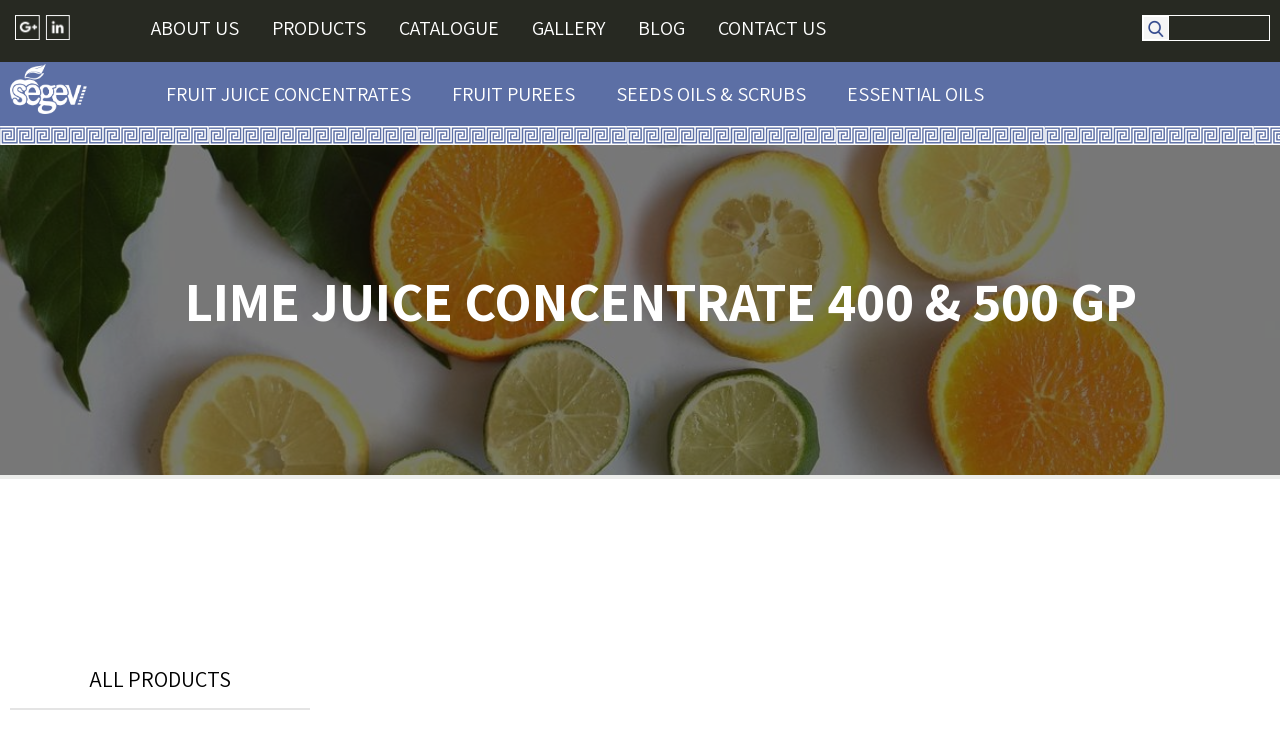

--- FILE ---
content_type: text/html; charset=UTF-8
request_url: https://www.segevfood.com/2017/12/17/lime-juice-concentrate-400-500-gp/
body_size: 10285
content:
<!DOCTYPE html>
<html lang="en-US" class="no-js">

<head>

	<meta charset="UTF-8">
	<meta name="viewport" content="width=device-width, initial-scale=1">
	<link rel="profile" href="http://gmpg.org/xfn/11">
		<link rel="pingback" href="https://www.segevfood.com/xmlrpc.php">
		<link rel="stylesheet" type="text/css" href="https://www.segevfood.com/wp-content/themes/segev/css/slick/slick.css"/>
	<link rel="stylesheet" type="text/css" href="https://www.segevfood.com/wp-content/themes/segev/css/slick/slick-theme.css"/>
    <link rel="stylesheet" href="https://www.segevfood.com/wp-content/themes/segev/css/animate.css" type="text/css">
	<link rel="stylesheet" href="https://www.segevfood.com/wp-content/themes/segev/hover.css" type="text/css">
	<script src="https://www.segevfood.com/wp-content/themes/segev/js/custom.js"></script>
    <script src="https://www.segevfood.com/wp-content/themes/segev/js/wow.min.js"></script>
	
	<script>(function(html){html.className = html.className.replace(/\bno-js\b/,'js')})(document.documentElement);</script>
<title>Lime Juice Concentrate 400 &#038; 500 GP &#8211; Segev</title>
<link rel='dns-prefetch' href='//www.segevfood.com' />
<link rel='dns-prefetch' href='//fonts.googleapis.com' />
<link rel='dns-prefetch' href='//s.w.org' />
<link rel="alternate" type="application/rss+xml" title="Segev &raquo; Feed" href="https://www.segevfood.com/feed/" />
<link rel="alternate" type="application/rss+xml" title="Segev &raquo; Comments Feed" href="https://www.segevfood.com/comments/feed/" />
<link rel="alternate" type="application/rss+xml" title="Segev &raquo; Lime Juice Concentrate 400 &#038; 500 GP Comments Feed" href="https://www.segevfood.com/2017/12/17/lime-juice-concentrate-400-500-gp/feed/" />
		<script type="text/javascript">
			window._wpemojiSettings = {"baseUrl":"https:\/\/s.w.org\/images\/core\/emoji\/13.0.1\/72x72\/","ext":".png","svgUrl":"https:\/\/s.w.org\/images\/core\/emoji\/13.0.1\/svg\/","svgExt":".svg","source":{"concatemoji":"https:\/\/www.segevfood.com\/wp-includes\/js\/wp-emoji-release.min.js?ver=5.6.16"}};
			!function(e,a,t){var n,r,o,i=a.createElement("canvas"),p=i.getContext&&i.getContext("2d");function s(e,t){var a=String.fromCharCode;p.clearRect(0,0,i.width,i.height),p.fillText(a.apply(this,e),0,0);e=i.toDataURL();return p.clearRect(0,0,i.width,i.height),p.fillText(a.apply(this,t),0,0),e===i.toDataURL()}function c(e){var t=a.createElement("script");t.src=e,t.defer=t.type="text/javascript",a.getElementsByTagName("head")[0].appendChild(t)}for(o=Array("flag","emoji"),t.supports={everything:!0,everythingExceptFlag:!0},r=0;r<o.length;r++)t.supports[o[r]]=function(e){if(!p||!p.fillText)return!1;switch(p.textBaseline="top",p.font="600 32px Arial",e){case"flag":return s([127987,65039,8205,9895,65039],[127987,65039,8203,9895,65039])?!1:!s([55356,56826,55356,56819],[55356,56826,8203,55356,56819])&&!s([55356,57332,56128,56423,56128,56418,56128,56421,56128,56430,56128,56423,56128,56447],[55356,57332,8203,56128,56423,8203,56128,56418,8203,56128,56421,8203,56128,56430,8203,56128,56423,8203,56128,56447]);case"emoji":return!s([55357,56424,8205,55356,57212],[55357,56424,8203,55356,57212])}return!1}(o[r]),t.supports.everything=t.supports.everything&&t.supports[o[r]],"flag"!==o[r]&&(t.supports.everythingExceptFlag=t.supports.everythingExceptFlag&&t.supports[o[r]]);t.supports.everythingExceptFlag=t.supports.everythingExceptFlag&&!t.supports.flag,t.DOMReady=!1,t.readyCallback=function(){t.DOMReady=!0},t.supports.everything||(n=function(){t.readyCallback()},a.addEventListener?(a.addEventListener("DOMContentLoaded",n,!1),e.addEventListener("load",n,!1)):(e.attachEvent("onload",n),a.attachEvent("onreadystatechange",function(){"complete"===a.readyState&&t.readyCallback()})),(n=t.source||{}).concatemoji?c(n.concatemoji):n.wpemoji&&n.twemoji&&(c(n.twemoji),c(n.wpemoji)))}(window,document,window._wpemojiSettings);
		</script>
		<style type="text/css">
img.wp-smiley,
img.emoji {
	display: inline !important;
	border: none !important;
	box-shadow: none !important;
	height: 1em !important;
	width: 1em !important;
	margin: 0 .07em !important;
	vertical-align: -0.1em !important;
	background: none !important;
	padding: 0 !important;
}
</style>
	<link rel='stylesheet' id='wp-block-library-css'  href='https://www.segevfood.com/wp-includes/css/dist/block-library/style.min.css?ver=5.6.16' type='text/css' media='all' />
<link rel='stylesheet' id='contact-form-7-css'  href='https://www.segevfood.com/wp-content/plugins/contact-form-7/includes/css/styles.css?ver=5.4.2' type='text/css' media='all' />
<link rel='stylesheet' id='gallery-manager-css'  href='https://www.segevfood.com/wp-content/plugins/gallery-manager-pro/assets/css/gallery-manager.css?ver=5.6.16' type='text/css' media='all' />
<link rel='stylesheet' id='wpos-magnific-style-css'  href='https://www.segevfood.com/wp-content/plugins/meta-slider-and-carousel-with-lightbox/assets/css/magnific-popup.css?ver=1.1.2' type='text/css' media='all' />
<link rel='stylesheet' id='wpos-slick-style-css'  href='https://www.segevfood.com/wp-content/plugins/meta-slider-and-carousel-with-lightbox/assets/css/slick.css?ver=1.1.2' type='text/css' media='all' />
<link rel='stylesheet' id='wp-igsp-public-css-css'  href='https://www.segevfood.com/wp-content/plugins/meta-slider-and-carousel-with-lightbox/assets/css/wp-igsp-public.css?ver=1.1.2' type='text/css' media='all' />
<link rel='stylesheet' id='twentysixteen-fonts-css'  href='https://fonts.googleapis.com/css?family=Merriweather%3A400%2C700%2C900%2C400italic%2C700italic%2C900italic%7CMontserrat%3A400%2C700%7CInconsolata%3A400&#038;subset=latin%2Clatin-ext' type='text/css' media='all' />
<link rel='stylesheet' id='genericons-css'  href='https://www.segevfood.com/wp-content/themes/segev/genericons/genericons.css?ver=3.4.1' type='text/css' media='all' />
<link rel='stylesheet' id='jquery-core-css'  href='https://www.segevfood.com/wp-content/themes/segev/css/jquery.ui.core.min.css?ver=1769587276' type='text/css' media='all' />
<link rel='stylesheet' id='jquery-theme-css'  href='https://www.segevfood.com/wp-content/themes/segev/css/jquery.ui.theme.min.css?ver=1769587276' type='text/css' media='all' />
<link rel='stylesheet' id='jquery-acordian-css'  href='https://www.segevfood.com/wp-content/themes/segev/css/jquery.ui.accordion.min.css?ver=1769587276' type='text/css' media='all' />
<link rel='stylesheet' id='fancy-core-css'  href='https://www.segevfood.com/wp-content/themes/segev/css/fancybox.css?ver=1769587276' type='text/css' media='all' />
<link rel='stylesheet' id='fancy-fullscreen-css'  href='https://www.segevfood.com/wp-content/themes/segev/css/fullscreen.css?ver=1769587276' type='text/css' media='all' />
<link rel='stylesheet' id='fancy-slideshow-css'  href='https://www.segevfood.com/wp-content/themes/segev/css/slideshow.css?ver=1769587276' type='text/css' media='all' />
<link rel='stylesheet' id='custom-css'  href='https://www.segevfood.com/wp-content/themes/segev/css/custom.css?ver=1769587276' type='text/css' media='all' />
<link rel='stylesheet' id='media-css'  href='https://www.segevfood.com/wp-admin/css/media.min.css?ver=5.6.16' type='text/css' media='all' />
<link rel='stylesheet' id='wp-social-sharing-css'  href='https://www.segevfood.com/wp-content/plugins/wp-social-sharing/static/socialshare.css?ver=1.6' type='text/css' media='all' />
<!--n2css--><script type='text/javascript' src='https://www.segevfood.com/wp-content/plugins/jquery-updater/js/jquery-3.3.1.min.js?ver=3.3.1' id='jquery-js'></script>
<script type='text/javascript' src='https://www.segevfood.com/wp-content/plugins/jquery-updater/js/jquery-migrate-3.0.0.min.js?ver=3.0.0' id='jquery-migrate-js'></script>
<!--[if lt IE 9]>
<script type='text/javascript' src='https://www.segevfood.com/wp-content/themes/segev/js/html5.js?ver=3.7.3' id='twentysixteen-html5-js'></script>
<![endif]-->
<link rel="https://api.w.org/" href="https://www.segevfood.com/wp-json/" /><link rel="alternate" type="application/json" href="https://www.segevfood.com/wp-json/wp/v2/posts/158" /><link rel="EditURI" type="application/rsd+xml" title="RSD" href="https://www.segevfood.com/xmlrpc.php?rsd" />
<link rel="wlwmanifest" type="application/wlwmanifest+xml" href="https://www.segevfood.com/wp-includes/wlwmanifest.xml" /> 
<meta name="generator" content="WordPress 5.6.16" />
<link rel="canonical" href="https://www.segevfood.com/2017/12/17/lime-juice-concentrate-400-500-gp/" />
<link rel='shortlink' href='https://www.segevfood.com/?p=158' />
<link rel="alternate" type="application/json+oembed" href="https://www.segevfood.com/wp-json/oembed/1.0/embed?url=https%3A%2F%2Fwww.segevfood.com%2F2017%2F12%2F17%2Flime-juice-concentrate-400-500-gp%2F" />
<link rel="alternate" type="text/xml+oembed" href="https://www.segevfood.com/wp-json/oembed/1.0/embed?url=https%3A%2F%2Fwww.segevfood.com%2F2017%2F12%2F17%2Flime-juice-concentrate-400-500-gp%2F&#038;format=xml" />
<!--LEOSEM ANALYTICS INTEGRATION - HEAD-->        <!-- Global Site Tag (gtag.js) - Google Analytics -->
        <script async src="https://www.googletagmanager.com/gtag/js?id=UA-87489518-1"></script>
        <script>
          window.dataLayer = window.dataLayer || [];
          function gtag(){dataLayer.push(arguments)};
          gtag('js', new Date());

          gtag('config', 'UA-87489518-1');
        </script>
        <!--LEOSEM ANALYTICS INTEGRATION - HEAD--></head>
<script>
wow = new WOW(
			 {
			 boxClass:     'wow',      // default
			 animateClass: 'animated', // default
			 mobile:       false,       // default
			 live:         true        // default
		   }
		   )
		   wow.init();

</script>
<body class="post-template-default single single-post postid-158 single-format-product group-blog no-sidebar">
	<header class="">
		<div class="upper_header ">
			<div class="container c13 flex mblock">
				<div class="header_social w10 mw50 ">
					<ul>
												<div id="FloatSocials" class="mfcc">
						    <a href="https://plus.google.com/u/0/116267604368217791179" class="google_icon anim" data-color="" title="google" target="_new"><img src="https://www.segevfood.com/wp-content/uploads/2018/10/gplus_icon.png" alt="" class=""/></a><a href="https://www.linkedin.com/company/segev-food" class="linkedin_icon anim" data-color="" title="linkedin" target="_new"><img src="https://www.segevfood.com/wp-content/uploads/2018/10/linkedin_icon.png" alt="" class=""/></a>						</div>
						
					</ul>
				</div>
				<div class="upper_menu w80">
					<div class="menu-main-menu-container"><ul id="menu-main-menu" class="primary-menu"><li id="menu-item-25" class="menu-item menu-item-type-post_type menu-item-object-page menu-item-25"><a href="https://www.segevfood.com/about-us/">About Us</a></li>
<li id="menu-item-24" class="menu-item menu-item-type-post_type menu-item-object-page menu-item-24"><a href="https://www.segevfood.com/products/">Products</a></li>
<li id="menu-item-277" class="CatalogLink menu-item menu-item-type-custom menu-item-object-custom menu-item-277"><a target="_blank" rel="noopener" href="https://www.segevfood.com/wp-content/uploads/2018/10/oils_catalog.pdf">Catalogue</a></li>
<li id="menu-item-22" class="menu-item menu-item-type-post_type menu-item-object-page menu-item-22"><a href="https://www.segevfood.com/gallery/">Gallery</a></li>
<li id="menu-item-1030" class="menu-item menu-item-type-post_type menu-item-object-page menu-item-1030"><a href="https://www.segevfood.com/blog/">Blog</a></li>
<li id="menu-item-20" class="menu-item menu-item-type-post_type menu-item-object-page menu-item-20"><a href="https://www.segevfood.com/contact-us/">Contact Us</a></li>
</ul></div><div class="clearfix"></div>
				</div>
				<div class="upper_search w10 mw40">
					
<form action="https://www.segevfood.com" id="searchform" method="get">
    <div class="flex">
        <input type="submit" value="" id="searchsubmit" />
        <input type="text" id="s" name="s" value="" />
    </div>
</form>
				</div>
				<div class="mobile_nav">
					<nav id="MainNav">
							<div id="MobNavBtn"><span></span><span></span><span></span></div>
							<div class="main_menu"><ul id="menu-main-menu-1" class=""><li class="menu-item menu-item-type-post_type menu-item-object-page menu-item-25"><a href="https://www.segevfood.com/about-us/">About Us</a></li>
<li class="menu-item menu-item-type-post_type menu-item-object-page menu-item-24"><a href="https://www.segevfood.com/products/">Products</a></li>
<li class="CatalogLink menu-item menu-item-type-custom menu-item-object-custom menu-item-277"><a target="_blank" rel="noopener" href="https://www.segevfood.com/wp-content/uploads/2018/10/oils_catalog.pdf">Catalogue</a></li>
<li class="menu-item menu-item-type-post_type menu-item-object-page menu-item-22"><a href="https://www.segevfood.com/gallery/">Gallery</a></li>
<li class="menu-item menu-item-type-post_type menu-item-object-page menu-item-1030"><a href="https://www.segevfood.com/blog/">Blog</a></li>
<li class="menu-item menu-item-type-post_type menu-item-object-page menu-item-20"><a href="https://www.segevfood.com/contact-us/">Contact Us</a></li>
</ul></div>					</nav>
				</div>


				<div class="clearfix"></div>
			</div>
		</div>
		<div class="lower_header">
			<div class="container c13">
								<div class="logo" ><a href="https://www.segevfood.com"><img  style="max-height:50px; max-width:100px; "src="https://www.segevfood.com/wp-content/uploads/2018/06/entrylogoWHI.png" alt=""></a>
				</div>
				<div class="lower_menu">
					<div class="menu-secondary-menu-container"><ul id="menu-secondary-menu" class="food_nav-menu"><li id="menu-item-570" class="menu-item menu-item-type-taxonomy menu-item-object-category current-post-ancestor current-menu-parent current-post-parent menu-item-570"><a href="https://www.segevfood.com/category/fruit-juice-concentrates/">Fruit Juice Concentrates</a></li>
<li id="menu-item-571" class="menu-item menu-item-type-taxonomy menu-item-object-category menu-item-571"><a href="https://www.segevfood.com/category/fruit-purees/">Fruit Purees</a></li>
<li id="menu-item-935" class="menu-item menu-item-type-taxonomy menu-item-object-category menu-item-935"><a href="https://www.segevfood.com/category/oils/">Seeds Oils &amp; scrubs</a></li>
<li id="menu-item-886" class="menu-item menu-item-type-taxonomy menu-item-object-category menu-item-886"><a href="https://www.segevfood.com/category/scrubs/">essential oils</a></li>
</ul></div><div class="clearfix"></div>
				</div>
				<div class="clearfix"></div>
			</div>
		</div>
	</header>




	<div id="content" class="site-content overh">

<input type="hidden" id="post_name" value="Lime Juice Concentrate 400 & 500 GP">
<div class="page_banner product_banner" style="background-image: url(https://www.segevfood.com/wp-content/uploads/2018/07/citrus-3550940_1920-e1533042350202.jpg); background-size:cover;">
	<div class="h100 w100" style="min-height: 330px;width:100%;background-color:rgba(0,0,0,0.5)">
		<div class="container">
			<h1>
				Lime Juice Concentrate 400 &#038; 500 GP			</h1>
		</div>
	</div>
</div>

<div class="product_body">
	<div class="container">
		<div class="product_left"> &nbsp; </div>
		<div class="product_right product_right_gap">

		</div>
		<div class="clearfix"></div>
					<div class="product_left  ">
				<div class="product_head">All Products</div>
									<div  data-tab="1" class="catname" style="cursor:pointer;">
						<a>blog</a>
											</div>
					<div class="catposts 1">
						<div class="postname ">
							<a href="https://www.segevfood.com/category/blog/">View All</a>
						</div>
											</div>
									<div  data-tab="2" class="catname" style="cursor:pointer;">
						<a>Fruit Juice Concentrates</a>
											</div>
					<div class="catposts 2">
						<div class="postname ">
							<a href="https://www.segevfood.com/category/fruit-juice-concentrates/">View All</a>
						</div>
					
							
								<div class="postname  ">
									<a href="https://www.segevfood.com/2018/12/08/clear-pear-juice-concentrate-70-71-brix-2/">Clear Pear Juice Concentrate 70/71 Brix</a>
								</div>
							
								<div class="postname  ">
									<a href="https://www.segevfood.com/2018/06/25/sour-cherry-juice-concentrate-65-brix/">Sour cherry Juice Concentrate 65 Brix</a>
								</div>
							
								<div class="postname  ">
									<a href="https://www.segevfood.com/2018/06/25/pomegranate-juice-concentrate-65-brix/">Pomegranate Juice Concentrate 65 Brix</a>
								</div>
							
								<div class="postname  ">
									<a href="https://www.segevfood.com/2018/06/25/white-grapefruit-juice-concentrate-58-brix/">White Grapefruit Juice Concentrate 58 Brix</a>
								</div>
							
								<div class="postname  ">
									<a href="https://www.segevfood.com/2018/06/25/pomegranate-scrub/">Pomegranate Scrub</a>
								</div>
							
								<div class="postname  ">
									<a href="https://www.segevfood.com/2017/12/17/red-white-grape-juice-concentrate-68-brix/">Red &#038; White Grape Juice Concentrate 68 Brix</a>
								</div>
							
								<div class="postname  ">
									<a href="https://www.segevfood.com/2017/12/17/strawberry-juice-concentrate-65-brix/">Strawberry Juice Concentrate 65 Brix</a>
								</div>
							
								<div class="postname  ">
									<a href="https://www.segevfood.com/2017/12/17/passion-fruit-juice-concentrate-50-brix/">Passion Fruit Juice Concentrate 50 Brix</a>
								</div>
							
								<div class="postname  ">
									<a href="https://www.segevfood.com/2017/12/17/clear-peach-juice-concentrate-65-brix/">Clear Peach Juice Concentrate 65 Brix</a>
								</div>
							
								<div class="postname  ">
									<a href="https://www.segevfood.com/2017/12/17/clear-apple-juice-concentrate-70-71-brix/">Clear Apple Juice Concentrate 70/71 Brix</a>
								</div>
							
								<div class="postname  ">
									<a href="https://www.segevfood.com/2017/12/17/pineapple-juice-concentrate-60-65-brix/">Pineapple Juice Concentrate 60 &#038; 65 Brix</a>
								</div>
							
								<div class="postname  ">
									<a href="https://www.segevfood.com/2017/12/17/lime-juice-concentrate-400-500-gp/">Lime Juice Concentrate 400 &#038; 500 GP</a>
								</div>
							
								<div class="postname  ">
									<a href="https://www.segevfood.com/2017/12/17/lemon-juice-concentrate-400-500-gpl/">Lemon Juice Concentrate 400 &#038; 500 GPL</a>
								</div>
							
								<div class="postname  ">
									<a href="https://www.segevfood.com/2017/12/17/tangerine-juice-concentrate-65-brix/">Tangerine Juice Concentrate 65 Brix</a>
								</div>
							
								<div class="postname  ">
									<a href="https://www.segevfood.com/2017/12/17/mandarin-juice-concentrate-65-brix/">Mandarin Juice Concentrate 65 Brix</a>
								</div>
							
								<div class="postname  ">
									<a href="https://www.segevfood.com/2017/12/17/ruby-red-grapefruit-juice-concentrate-58-brix/">Ruby Red Grapefruit Juice Concentrate 58 Brix</a>
								</div>
							
								<div class="postname  ">
									<a href="https://www.segevfood.com/2017/12/09/blood-orange-juice-concentrate-50-brix/">Blood Orange Juice Concentrate 50 Brix</a>
								</div>
							
								<div class="postname  ">
									<a href="https://www.segevfood.com/2017/12/08/orange-juice-concentrate-fcoj-66-brix/">Orange Juice Concentrate (FCOJ) 66 Brix</a>
								</div>
							
											</div>
									<div  data-tab="3" class="catname" style="cursor:pointer;">
						<a>Fruit Purees</a>
											</div>
					<div class="catposts 3">
						<div class="postname ">
							<a href="https://www.segevfood.com/category/fruit-purees/">View All</a>
						</div>
					
							
								<div class="postname  ">
									<a href="https://www.segevfood.com/2017/12/17/apricot-puree-concentrate-30-32-brix/">Apricot Puree Concentrate 30/32 Brix</a>
								</div>
							
								<div class="postname  ">
									<a href="https://www.segevfood.com/2017/12/17/peach-puree-concentrate-30-32-brix/">Peach Puree Concentrate 30/32 Brix</a>
								</div>
							
								<div class="postname  ">
									<a href="https://www.segevfood.com/2017/12/17/pear-puree-concentrate-30-32-brix/">Pear Puree Concentrate 30/32 Brix</a>
								</div>
							
								<div class="postname  ">
									<a href="https://www.segevfood.com/2017/12/17/apple-puree-concentrate-30-32-brix/">Apple Puree Concentrate 30/32 Brix</a>
								</div>
							
								<div class="postname  ">
									<a href="https://www.segevfood.com/2017/12/17/mango-puree-concentrate-28-30-brix/">Mango Puree Concentrate 28/30 Brix</a>
								</div>
							
								<div class="postname  ">
									<a href="https://www.segevfood.com/2017/12/17/banana-puree-concentrate-21-23-brix/">Banana Puree Concentrate 21/23 Brix</a>
								</div>
							
											</div>
									<div  data-tab="4" class="catname" style="cursor:pointer;">
						<a>Seeds Oils &amp; scrubs</a>
											</div>
					<div class="catposts 4">
						<div class="postname ">
							<a href="https://www.segevfood.com/category/oils/">View All</a>
						</div>
					
							
								<div class="postname  ">
									<a href="https://www.segevfood.com/2018/09/21/organic-golden-jojoba-oil/">Organic Golden Jojoba Oil</a>
								</div>
							
								<div class="postname  ">
									<a href="https://www.segevfood.com/2018/09/21/organic-colorless-jojoba-oil/">Organic Colorless Jojoba Oil</a>
								</div>
							
								<div class="postname  ">
									<a href="https://www.segevfood.com/2018/09/21/organic-pomegranate-seed-oil/">Organic Pomegranate Seed Oil</a>
								</div>
							
								<div class="postname  ">
									<a href="https://www.segevfood.com/2018/09/21/organic-black-cumin-seed-oil/">Organic Black Cumin Seed Oil</a>
								</div>
							
								<div class="postname  ">
									<a href="https://www.segevfood.com/2018/06/25/jojoba-scrub/">Jojoba Scrub</a>
								</div>
							
								<div class="postname  ">
									<a href="https://www.segevfood.com/2018/06/25/sesame-flour/">Sesame Flour</a>
								</div>
							
								<div class="postname  ">
									<a href="https://www.segevfood.com/2018/06/25/black-cumin-flour/">Black Cumin Flour</a>
								</div>
							
								<div class="postname  ">
									<a href="https://www.segevfood.com/2018/06/25/organic-sesame-seed-oil/">Organic Sesame Seed Oil</a>
								</div>
							
								<div class="postname  ">
									<a href="https://www.segevfood.com/2018/06/25/conventional-organic-black-cumin-seed-oil/">Conventional Black Cumin Seed Oil</a>
								</div>
							
								<div class="postname  ">
									<a href="https://www.segevfood.com/2018/06/25/conventional-organic-pomegranate-seed-oil/">Conventional Pomegranate Seed Oil</a>
								</div>
							
								<div class="postname  ">
									<a href="https://www.segevfood.com/2018/06/25/conventional-organic-colorless-jojoba-oil/">Conventional Colorless Jojoba Oil</a>
								</div>
							
								<div class="postname  ">
									<a href="https://www.segevfood.com/2018/06/25/conventional-organic-golden-jojoba-oil/">Conventional Golden Jojoba Oil</a>
								</div>
							
											</div>
									<div  data-tab="5" class="catname" style="cursor:pointer;">
						<a>essential oils</a>
											</div>
					<div class="catposts 5">
						<div class="postname ">
							<a href="https://www.segevfood.com/category/scrubs/">View All</a>
						</div>
					
							
								<div class="postname  ">
									<a href="https://www.segevfood.com/2018/10/14/mandarin-oil/">Mandarin Oil</a>
								</div>
							
								<div class="postname  ">
									<a href="https://www.segevfood.com/2018/10/14/lemon-oil/">Lemon Oil</a>
								</div>
							
								<div class="postname  ">
									<a href="https://www.segevfood.com/2018/10/14/lime-oil/">Lime Oil</a>
								</div>
							
								<div class="postname  ">
									<a href="https://www.segevfood.com/2018/10/14/orange-oil-cpoo/">Orange Oil (CPOO)</a>
								</div>
							
								<div class="postname  ">
									<a href="https://www.segevfood.com/2018/10/14/easy-peel-tangerine-hybrid-oil/">Easy Peel (Tangerine Hybrid) Oil</a>
								</div>
							
								<div class="postname  ">
									<a href="https://www.segevfood.com/2018/10/14/sweetie-grapefruit-oil/">Sweetie Grapefruit Oil</a>
								</div>
							
								<div class="postname  ">
									<a href="https://www.segevfood.com/2018/10/14/red-pink-grapefruit-oil/">Red &#038; Pink Grapefruit Oil</a>
								</div>
							
								<div class="postname  ">
									<a href="https://www.segevfood.com/2018/10/14/white-grapefruit-oil/">White Grapefruit Oil</a>
								</div>
							
											</div>
				
			</div>
				<div class="product_right">
			<div class="product_data">
				<div class="product_info">
					<h2>
						Lime Juice Concentrate 400 &#038; 500 GP					</h2>
					<div class="pdgtb10 " style="color:#959595;line-height:1.5;">
						Lime Juice Concentrate 400 &amp; 500 GP					</div>
				</div>
				<div class="product_contact">
					<h2>Interested in this product?</h2>
					<div role="form" class="wpcf7" id="wpcf7-f62-o1" lang="en-US" dir="ltr">
<div class="screen-reader-response"><p role="status" aria-live="polite" aria-atomic="true"></p> <ul></ul></div>
<form action="/2017/12/17/lime-juice-concentrate-400-500-gp/#wpcf7-f62-o1" method="post" class="wpcf7-form init" novalidate="novalidate" data-status="init">
<div style="display: none;">
<input type="hidden" name="_wpcf7" value="62" />
<input type="hidden" name="_wpcf7_version" value="5.4.2" />
<input type="hidden" name="_wpcf7_locale" value="en_US" />
<input type="hidden" name="_wpcf7_unit_tag" value="wpcf7-f62-o1" />
<input type="hidden" name="_wpcf7_container_post" value="0" />
<input type="hidden" name="_wpcf7_posted_data_hash" value="" />
</div>
<div class="product_frm">
<div class="frm_half"><span class="wpcf7-form-control-wrap product-email"><input type="email" name="product-email" value="" size="40" class="wpcf7-form-control wpcf7-text wpcf7-email wpcf7-validates-as-email" aria-invalid="false" placeholder="Email" /></span></div>
<div class="frm_half frm_half_right"><span class="wpcf7-form-control-wrap product-name"><input type="text" name="product-name" value="" size="40" class="wpcf7-form-control wpcf7-text" aria-invalid="false" placeholder="name" /></span></div>
<div class="frm_half frm_half_right"><input type="submit" value="send" class="wpcf7-form-control wpcf7-submit product_submit_btn" /></div>
<div class="frm_half share_fild">
</div>
<div class="clearfix"></div>
</div>
<div class="wpcf7-response-output" aria-hidden="true"></div></form></div>					<div class="shre_spl_block">


						<p class="send_frnd">
							<a target="_blank"href="https://www.segevfood.com/wp-content/themes/segev/sendtofriend.php?title=Title">send to a friend</a>
							</p>
						<div class="product_share">
							<div class="share_txt" >Share </div>
							<p>Lime Juice Concentrate 400 &amp; 500 GP</p>
		<div class="social-sharing ">
				        <a onclick="return ss_plugin_loadpopup_js(this);" rel="external nofollow" class="button-facebook" href="http://www.facebook.com/sharer/sharer.php?u=https%3A%2F%2Fwww.segevfood.com%2F2017%2F12%2F17%2Flime-juice-concentrate-400-500-gp%2F" target="_blank" >Share on Facebook</a><a onclick="return ss_plugin_loadpopup_js(this);" rel="external nofollow" class="button-googleplus" href="https://plus.google.com/share?url=https%3A%2F%2Fwww.segevfood.com%2F2017%2F12%2F17%2Flime-juice-concentrate-400-500-gp%2F" target="_blank" >Share on Google+</a><a onclick="return ss_plugin_loadpopup_js(this);" rel="external nofollow" class="button-linkedin" href="http://www.linkedin.com/shareArticle?mini=true&url=https%3A%2F%2Fwww.segevfood.com%2F2017%2F12%2F17%2Flime-juice-concentrate-400-500-gp%2F&title=Lime+Juice+Concentrate+400+%26+500+GP" target="_blank" >Share on Linkedin</a>	        	    </div>
	    							<div class="share_list" >
															</div>
							<div class="clearfix"></div>
						</div>
						<p><a href="" target="_blank" class="pdf_download_btn">pdf download</a>
						</p>
					</div>
				</div>
			</div>
			<div class="product_slider">
											</div>
			<div class="clearfix"></div>
			<div class="related_products">


					<h2>CUSTOMERS WHO VISIT THIS PRODUCT ALSO INTERESTED</h2>
			<ul class="product_list related_product">
				<li class="product_thumb">
					<div class="product_img"style="background-color: #f3f3f5;background-repeat: no-repeat; background-position: center;background-size: contain;background-image:url('https://www.segevfood.com/wp-content/uploads/2018/06/food-2280_640-Pear.jpg')">

					</div>
					<div class="product_txt">
						<h4>
							Clear Pear Juice Concentrate 70/71 Brix						</h4>
						<div class="product_info">
							Clear Pear Juice Concentrate 70/71 Brix						</div>

						<a class="pdgtb10"href="https://www.segevfood.com/2018/12/08/clear-pear-juice-concentrate-70-71-brix-2/">view product</a> </div>
				</li>

				
				<li class="product_thumb">
					<div class="product_img"style="background-color: #f3f3f5;background-repeat: no-repeat; background-position: center;background-size: contain;background-image:url('https://www.segevfood.com/wp-content/uploads/2018/06/cherries-371233_640.jpg')">

					</div>
					<div class="product_txt">
						<h4>
							Sour cherry Juice Concentrate 65 Brix						</h4>
						<div class="product_info">
							Sour cherry Juice Concentrate 65 Brix						</div>

						<a class="pdgtb10"href="https://www.segevfood.com/2018/06/25/sour-cherry-juice-concentrate-65-brix/">view product</a> </div>
				</li>

				
				<li class="product_thumb">
					<div class="product_img"style="background-color: #f3f3f5;background-repeat: no-repeat; background-position: center;background-size: contain;background-image:url('https://www.segevfood.com/wp-content/uploads/2018/06/pomegranate-1-1200x883.jpg')">

					</div>
					<div class="product_txt">
						<h4>
							Pomegranate Juice Concentrate 65 Brix						</h4>
						<div class="product_info">
							Pomegranate Juice Concentrate 65 Brix						</div>

						<a class="pdgtb10"href="https://www.segevfood.com/2018/06/25/pomegranate-juice-concentrate-65-brix/">view product</a> </div>
				</li>

				</ul></div>



				</ul>
			</div>
		</div>
		<div class="clearfix"></div>
	</div>
</div>
</div><!-- .site-content -->

<footer>
  <div class="footer_upper" style="background-image:url('https://www.segevfood.com/wp-content/uploads/2018/06/FOOTER.jpg')">
    <div class="container">
      <div class="footer_left">
        <h2>get in touch</h2>
        <div role="form" class="wpcf7" id="wpcf7-f41-o2" lang="en-US" dir="ltr">
<div class="screen-reader-response"><p role="status" aria-live="polite" aria-atomic="true"></p> <ul></ul></div>
<form action="/2017/12/17/lime-juice-concentrate-400-500-gp/#wpcf7-f41-o2" method="post" class="wpcf7-form init" novalidate="novalidate" data-status="init">
<div style="display: none;">
<input type="hidden" name="_wpcf7" value="41" />
<input type="hidden" name="_wpcf7_version" value="5.4.2" />
<input type="hidden" name="_wpcf7_locale" value="en_US" />
<input type="hidden" name="_wpcf7_unit_tag" value="wpcf7-f41-o2" />
<input type="hidden" name="_wpcf7_container_post" value="0" />
<input type="hidden" name="_wpcf7_posted_data_hash" value="" />
</div>
<div class="footer_frm">
<div class="frm_half wow bounceInLeft">
            <span class="wpcf7-form-control-wrap footer-name"><input type="text" name="footer-name" value="" size="40" class="wpcf7-form-control wpcf7-text wpcf7-validates-as-required" aria-required="true" aria-invalid="false" placeholder="Name:" /></span>
          </div>
<div class="frm_half frm_half_right wow bounceInRight">
            <span class="wpcf7-form-control-wrap footer-email"><input type="email" name="footer-email" value="" size="40" class="wpcf7-form-control wpcf7-text wpcf7-email wpcf7-validates-as-required wpcf7-validates-as-email" aria-required="true" aria-invalid="false" placeholder="Email:" /></span>
          </div>
<div class="clearfix"></div>
<div class="frm_full wow bounceInRight">
            <span class="wpcf7-form-control-wrap footer-subject"><input type="text" name="footer-subject" value="" size="40" class="wpcf7-form-control wpcf7-text" aria-invalid="false" placeholder="Subject:" /></span>
          </div>
<div class="frm_full wow bounceInUp">
            <span class="wpcf7-form-control-wrap footer-message"><textarea name="footer-message" cols="40" rows="10" class="wpcf7-form-control wpcf7-textarea" aria-invalid="false" placeholder="Message:"></textarea></span>
          </div>
<p>          <input type="submit" value="send a message" class="wpcf7-form-control wpcf7-submit footer_submit_btn wow bounceInDown" /> </p></div>
<div class="wpcf7-response-output" aria-hidden="true"></div></form></div>      </div>
      <div class="footer_right "><img src="https://www.segevfood.com/wp-content/uploads/2018/06/FRUITSS.png" alt=""></div>
      <div class="clearfix"></div>
    </div>
  </div>
  <div class="footer_lower"><a href="#" target="_blank"><img src="https://www.segevfood.com/wp-content/themes/segev/images/comp_name.jpg" alt=""></a></div>
</footer>
<div id="FloatSocials">
    <a href="https://plus.google.com/u/0/116267604368217791179" class="google_icon anim" data-color="" title="google" target="_new"><img src="https://www.segevfood.com/wp-content/uploads/2018/10/gplus_icon.png" alt="" class=""/></a><a href="https://www.linkedin.com/company/segev-food" class="linkedin_icon anim" data-color="" title="linkedin" target="_new"><img src="https://www.segevfood.com/wp-content/uploads/2018/10/linkedin_icon.png" alt="" class=""/></a></div>
<div class="side_contact_sec">
<h1>CONTACT US</h1>
	<div role="form" class="wpcf7" id="wpcf7-f137-o3" lang="en-US" dir="ltr">
<div class="screen-reader-response"><p role="status" aria-live="polite" aria-atomic="true"></p> <ul></ul></div>
<form action="/2017/12/17/lime-juice-concentrate-400-500-gp/#wpcf7-f137-o3" method="post" class="wpcf7-form init" novalidate="novalidate" data-status="init">
<div style="display: none;">
<input type="hidden" name="_wpcf7" value="137" />
<input type="hidden" name="_wpcf7_version" value="5.4.2" />
<input type="hidden" name="_wpcf7_locale" value="en_US" />
<input type="hidden" name="_wpcf7_unit_tag" value="wpcf7-f137-o3" />
<input type="hidden" name="_wpcf7_container_post" value="0" />
<input type="hidden" name="_wpcf7_posted_data_hash" value="" />
</div>
<div class="side_frm">
<div class="side_half"><span class="wpcf7-form-control-wrap side-contact-name"><input type="text" name="side-contact-name" value="" size="40" class="wpcf7-form-control wpcf7-text" aria-invalid="false" placeholder="Name:" /></span></div>
<div class="side_half side_half_no_gap"><span class="wpcf7-form-control-wrap side-contact-mail"><input type="email" name="side-contact-mail" value="" size="40" class="wpcf7-form-control wpcf7-text wpcf7-email wpcf7-validates-as-email" aria-invalid="false" placeholder="Email:" /></span></div>
<div class="clearfix"></div>
<div class="side_full"><input type="submit" value="send a message" class="wpcf7-form-control wpcf7-submit side_contact_submit" /></div>
</div>
<div class="wpcf7-response-output" aria-hidden="true"></div></form></div></div>
<a href="#" class="side_contact"><img src="https://www.segevfood.com/wp-content/themes/segev/images/side_contact.jpg" alt=""></a>
	<a href="#" class="go_to_top"><img src="https://www.segevfood.com/wp-content/themes/segev/images/go_to_top.png" alt=""></a>
    <div class="bueimp-gallery gallery-lightbox-container controls">
      <div class="slides"></div>

      <div class="title-description">
                <div class="title"></div>
        <a class="gallery"></a>
        <div class="description"></div>
        
              </div>

      <a class="prev" title="Previous image"></a>
      <a class="next" title="Next image"></a>

            <a class="close" title="Close"></a>
      
            <ol class="indicator"></ol>
      
            <a class="play-pause"></a>
          </div>
    <!--LEOSEM ANALYTICS CF7 INTEGRATION - FOOTER-->        <script type="text/javascript">
          document.addEventListener( 'wpcf7mailsent', function( event ) {
              if(typeof gtag=="function") gtag('event', 'generate_lead', {
                'event_category': 'השארת פרטים',
                'event_action': 'שליחה'
              });;
          }, false );
        </script>
      <!--LEOSEM ANALYTICS CF7 INTEGRATION - FOOTER--><script type='text/javascript' src='https://www.segevfood.com/wp-includes/js/dist/vendor/wp-polyfill.min.js?ver=7.4.4' id='wp-polyfill-js'></script>
<script type='text/javascript' id='wp-polyfill-js-after'>
( 'fetch' in window ) || document.write( '<script src="https://www.segevfood.com/wp-includes/js/dist/vendor/wp-polyfill-fetch.min.js?ver=3.0.0"></scr' + 'ipt>' );( document.contains ) || document.write( '<script src="https://www.segevfood.com/wp-includes/js/dist/vendor/wp-polyfill-node-contains.min.js?ver=3.42.0"></scr' + 'ipt>' );( window.DOMRect ) || document.write( '<script src="https://www.segevfood.com/wp-includes/js/dist/vendor/wp-polyfill-dom-rect.min.js?ver=3.42.0"></scr' + 'ipt>' );( window.URL && window.URL.prototype && window.URLSearchParams ) || document.write( '<script src="https://www.segevfood.com/wp-includes/js/dist/vendor/wp-polyfill-url.min.js?ver=3.6.4"></scr' + 'ipt>' );( window.FormData && window.FormData.prototype.keys ) || document.write( '<script src="https://www.segevfood.com/wp-includes/js/dist/vendor/wp-polyfill-formdata.min.js?ver=3.0.12"></scr' + 'ipt>' );( Element.prototype.matches && Element.prototype.closest ) || document.write( '<script src="https://www.segevfood.com/wp-includes/js/dist/vendor/wp-polyfill-element-closest.min.js?ver=2.0.2"></scr' + 'ipt>' );
</script>
<script type='text/javascript' id='contact-form-7-js-extra'>
/* <![CDATA[ */
var wpcf7 = {"api":{"root":"https:\/\/www.segevfood.com\/wp-json\/","namespace":"contact-form-7\/v1"}};
/* ]]> */
</script>
<script type='text/javascript' src='https://www.segevfood.com/wp-content/plugins/contact-form-7/includes/js/index.js?ver=5.4.2' id='contact-form-7-js'></script>
<script type='text/javascript' id='gallery-manager-js-extra'>
/* <![CDATA[ */
var GalleryManager = {"enable_editor":"","enable_excerpts":"","enable_revisions":"","enable_comments":"","enable_featured_image":"1","enable_custom_fields":"","lightbox":"1","continuous":"","title_description":"1","close_button":"1","indicator_thumbnails":"1","slideshow_button":"1","slideshow_speed":"3000","preload_images":"3","animation_speed":"400","stretch_images":"","script_position":"footer","gallery_taxonomy":[],"enable_previews":"1","enable_previews_for_custom_excerpts":"","preview_thumb_size":"thumbnail","preview_columns":"3","preview_image_number":"3","enable_archive":"1","0":"","1":"","2":"","3":"","ajax_url":"https:\/\/www.segevfood.com\/wp-admin\/admin-ajax.php"};
/* ]]> */
</script>
<script type='text/javascript' src='https://www.segevfood.com/wp-content/plugins/gallery-manager-pro/assets/js/gallery-manager.js?ver=1.3.8' id='gallery-manager-js'></script>
<script type='text/javascript' src='https://www.segevfood.com/wp-content/themes/segev/js/skip-link-focus-fix.js?ver=20160816' id='twentysixteen-skip-link-focus-fix-js'></script>
<script type='text/javascript' src='https://www.segevfood.com/wp-includes/js/comment-reply.min.js?ver=5.6.16' id='comment-reply-js'></script>
<script type='text/javascript' id='twentysixteen-script-js-extra'>
/* <![CDATA[ */
var screenReaderText = {"expand":"expand child menu","collapse":"collapse child menu"};
/* ]]> */
</script>
<script type='text/javascript' src='https://www.segevfood.com/wp-content/themes/segev/js/functions.js?ver=20160816' id='twentysixteen-script-js'></script>
<script type='text/javascript' src='https://www.segevfood.com/wp-content/themes/segev/js/jquery-1.11.3.min.js?ver=1769587276' id='jquery-main-script-js'></script>
<script type='text/javascript' src='https://www.segevfood.com/wp-content/themes/segev/js/jquery.ui-1.10.4.accordion.min.js?ver=1769587276' id='jquery-accordion-js'></script>
<script type='text/javascript' src='https://www.segevfood.com/wp-content/themes/segev/js/fancybox.js?ver=1769587276' id='jquery-fancy-core-js'></script>
<script type='text/javascript' src='https://www.segevfood.com/wp-content/themes/segev/js/fullscreen.js?ver=1769587276' id='jquery-fancy-fullscreen-js'></script>
<script type='text/javascript' src='https://www.segevfood.com/wp-content/themes/segev/js/guestures.js?ver=1769587276' id='jquery-fancy-guestures-js'></script>
<script type='text/javascript' src='https://www.segevfood.com/wp-content/themes/segev/js/slideshow.js?ver=1769587276' id='jquery-fancy-slideshow-js'></script>
<script type='text/javascript' src='https://www.segevfood.com/wp-content/themes/segev/js/custom.js?ver=1769587276' id='custom-script-js'></script>
<script type='text/javascript' src='https://www.segevfood.com/wp-content/plugins/wp-social-sharing/static/socialshare.js?ver=1.6' id='wp-social-sharing-js'></script>
<script type='text/javascript' src='https://www.segevfood.com/wp-includes/js/wp-embed.min.js?ver=5.6.16' id='wp-embed-js'></script>
</body>
</html>
<script>
$(".side_contact").click(function (e) {
    e.preventDefault();

    if($(".side_contact_sec").hasClass('show_side_contact') === false){
       $(".side_contact_sec").addClass("show_side_contact");
       }
    else{
       $(".side_contact_sec").removeClass("show_side_contact");
        $(".side_contact_sec .wpcf7-response-output").css('display',"none");
    }
});

	function m_nav() {
	    if ($(window).width() < 800) {
	        if ($('#FloatSocials').length > 0) {
	            $('nav#MainNav').append($('#FloatSocials'));
	            $('#FloatSocials').addClass('replaced');
	        }
	        $('nav#MainNav  li.menu-item-has-children').each(function(){
	            $(this).addClass('menu-btn');
	            var cls = 'menu-item';
	            if ($(this).hasClass('current-menu-item')) { cls = 'current-menu-item';}
	            var link = $(this).find('a').eq(0);
	            $(this).find('ul.sub-menu').prepend('<li class="back-to-menu"><a href="javascript:void(0);">' + lback + '</a></li><li class="sub-head ' + cls + '"></li>')
	            link.clone().prependTo( $(this).find('ul.sub-menu li.sub-head') );
	            $('.menu-btn > a').attr('href','javascript:void(0);');
	        });
	        $('nav#MainNav  ul.sub-menu').each(function(){
	            $(this).attr('data-height',$(this).height());
	            $(this).addClass('chekd');
	        });
	        var mh = $(window).height() - $('#FloatSocials').height() - 13;
	        $('nav#MainNav div.main_menu > ul').height(mh);
	    }
	}
	$('.menu-item-has-children').click(function(){
	    $(this).addClass('active');
	    var tm = $(this).find('ul.sub-menu');
	    tm.height(tm.attr('data-height'));
	    $('nav#MainNav div.main_menu > ul').addClass('active');
	});
	$(document).on('click','.back-to-menu',function(){
	    $('nav#MainNav div.main_menu > ul').removeClass('active');
	    $(this).parents('.menu-btn').removeClass('active');
	    $(this).parent().height(0);
	});
	$(document).ready(function() {
	    m_nav();
	});
	jQuery("#MobNavBtn").click(function(){
	    jQuery('nav#MainNav').toggleClass('active');
	    jQuery('body').toggleClass('overh');
	});


</script>
<script type="text/javascript" src="https://www.segevfood.com/wp-content/themes/segev/js/slick.min.js"></script>
<script>
$(document).ready(function() {
$(".catname").click(function () {

	var id=$(this).attr('data-tab');
	$('.catname').removeClass('act');

	$(this).addClass('act');
	$(this).parents().find('.'+id).toggleClass('act');
});
$('.slide1').slick({
  rtl:false,
  slidesToShow:1,
  pauseOnHover:false,
  autoplay:true,
  dots:false,
  fade:false,
  speed:3000,
  autoplaySpeed: 3000,
  asNavFor:'.slide2'
});
$('.slide2').slick({
  rtl:false,
  slidesToShow:3,
  pauseOnHover:false,
  autoplay:true,
  dots:false,
  fade:false,
  speed:3000,
  autoplaySpeed: 3000,
  asNavFor:'.slide1'
});
});



$('#tablepress-14').DataTable( {
    paging: false
} );

$('#tablepress-14').DataTable( {
    destroy: true,
    searching: false
} );
</script>


--- FILE ---
content_type: text/css
request_url: https://www.segevfood.com/wp-content/themes/segev/css/slick/slick-theme.css
body_size: 1103
content:
@charset 'UTF-8';
/* Slider */
.slick-loading .slick-list
{
    background: #fff url('./ajax-loader.gif') center center no-repeat;
}

/* Icons */
@font-face
{
    font-family: 'slick';
    font-weight: normal;
    font-style: normal;

    src: url('./fonts/slick.eot');
    src: url('./fonts/slick.eot?#iefix') format('embedded-opentype'), url('./fonts/slick.woff') format('woff'), url('./fonts/slick.ttf') format('truetype'), url('./fonts/slick.svg#slick') format('svg');
}
/* Arrows */
.slick-prev,
.slick-next
{
    font-size: 0;
    line-height: 0;

    position: absolute;
    top: 40%;

    display: block;

    width: 20px;
    height: 20px;
    margin-top: -10px;
    padding: 0;

    cursor: pointer;

    color: transparent;
    border: none;
    outline: none;
    background: transparent;
}
.slick-prev:hover,
.slick-prev:focus,
.slick-next:hover,
.slick-next:focus
{
    color: transparent;
    outline: none;
    background: transparent;
}
.slick-prev:hover:before,
.slick-prev:focus:before,
.slick-next:hover:before,
.slick-next:focus:before
{
    opacity: 1;
}
.slick-prev.slick-disabled:before,
.slick-next.slick-disabled:before
{
    opacity: .25;
}

.slick-prev:before,
.slick-next:before
{
    font-family: 'slick';
    font-size: 20px;
    line-height: 1;

    opacity: .75;
    color: white;

    -webkit-font-smoothing: antialiased;
    -moz-osx-font-smoothing: grayscale;
}

.slick-prev
{
    left: -25px;
}
.slick-next
{
    right: -25px;
}
[dir='rtl'] .slick-prev {
    right:0px;
    left:auto;
    width:25px;
    height:25px;
    z-index:10;
}
[dir='rtl'] .slick-next {
    left:0px;
    right:auto;
    width:25px;
    height:25px;
    z-index:10;
}
@media (max-width:500px) , (max-device-width:500px) {
    [dir='rtl'] .slick-prev {
        right:2px;
        left:auto;
    }
    [dir='rtl'] .slick-next {
        left:2px;
        right:auto;
    }
}
[dir='rtl'] .barrows .slick-prev
{
    background:url(icons/next.png) center center no-repeat;

}
[dir='rtl'] .barrows .slick-next
{
    background:url(icons/prev.png) center center no-repeat;
}
[dir='rtl'] .garrows .slick-prev
{
    background:url(icons/next-g.png) center center no-repeat;
}
[dir='rtl'] .garrows .slick-next
{
    background:url(icons/prev-g.png) center center no-repeat;
}
[dir='rtl'] .warrows .slick-prev
{
    background:url(icons/next-w.png) center center no-repeat;
}
[dir='rtl'] .warrows .slick-next
{
    background:url(icons/prev-w.png) center center no-repeat;
}
[dir='rtl'] .grenarrows .slick-prev
{
    background:url(icons/next-darkgreen.png) center center no-repeat;
}
[dir='rtl'] .grenarrows .slick-next
{
    background:url(icons/prev-darkgreen.png) center center no-repeat;
}
[dir='rtl'] .hezarrow .slick-prev
{
    background:url(icons/heznext.png) center center no-repeat;
}
[dir='rtl'] .hezarrow .slick-next
{
    background:url(icons/hezprev.png) center center no-repeat;
}
[dir='rtl'] .bhezarrow .slick-prev
{
    background:url(icons/bheznext.png) center center no-repeat;
}
[dir='rtl'] .bhezarrow .slick-next
{
    background:url(icons/bhezprev.png) center center no-repeat;
}
[dir='rtl'] .slick-prev:hover ,
[dir='rtl'] .slick-next:hover {
	opacity:0.8;
    filter:alpha(opacity=80);
}

/* Dots */
.slick-slider
{

    z-index:20;
}

.slick-dots
{
    position: absolute;
    bottom: -45px;

    display: block;

    width: 100%;
    padding: 0;

    list-style: none;

    text-align: center;
}
.slick-dots li
{
    position: relative;

    display: inline-block;

    width: 20px;
    height: 20px;
    margin: 0 5px;
    padding: 0;

    cursor: pointer;
}
.slick-dots li button
{
    font-size: 0;
    line-height: 0;

    display: block;

    width: 20px;
    height: 20px;
    padding: 5px;

    cursor: pointer;

    color: transparent;
    border: 0;
    outline: none;
    background: transparent;
}
.slick-dots li button:hover,
.slick-dots li button:focus
{
    outline: none;
}
.slick-dots li button:hover:before,
.slick-dots li button:focus:before
{
    opacity: 1;
}
.slick-dots li button:before
{
    font-family: 'slick';
    font-size: 6px;
    line-height: 20px;

    position: absolute;
    top: 0;
    left: 0;

    width: 20px;
    height: 20px;

    content: '•';
    text-align: center;

    opacity: .25;
    color: black;

    -webkit-font-smoothing: antialiased;
    -moz-osx-font-smoothing: grayscale;
}
.slick-dots li.slick-active button:before
{
    opacity: .75;
    color: black;
}
.slick-slide:focus {
    outline:none;
}


--- FILE ---
content_type: text/css
request_url: https://www.segevfood.com/wp-content/plugins/meta-slider-and-carousel-with-lightbox/assets/css/wp-igsp-public.css?ver=1.1.2
body_size: 1120
content:
.msacwl-row-clearfix:after, .msacwl-row-clearfix:after{content: " ";    display: table;}
.msacwl-row-clearfix:after{clear:both;}
.msacwl-slider-conf, .msacwl-carousel-conf{display:none;}

/* Slider CSS */
.msacwl-gallery-slider{visibility: hidden; opacity:0;  transition:opacity 0.5s linear;  }
.msacwl-gallery-slider.slick-initialized { visibility: visible; opacity:1; }

.msacwl-gallery-carousel{visibility: hidden; opacity:0;  transition:opacity 0.5s linear;  }
.msacwl-gallery-carousel.slick-initialized { visibility: visible; opacity:1; }

.msacwl-gallery-slider button.slick-arrow, .msacwl-gallery-carousel button.slick-arrow { width:15px; cursor:pointer !important; height:26px; position:absolute; z-index:999; text-indent:-99999px;border:0px !important;padding:20px 15px !important; text-align:center; margin:0px; border-radius:0px !important}
.msacwl-gallery-slider button.slick-next, 
.msacwl-gallery-slider button.slick-next:hover,  
.msacwl-gallery-slider button.slick-next:focus,
.msacwl-gallery-carousel  button.slick-next, 
.msacwl-gallery-carousel  button.slick-next:hover,  
.msacwl-gallery-carousel  button.slick-next:focus{background:#009eed url('../images/arrow-right.png') center center no-repeat !important; background-size:15px 26px !important;}
.msacwl-gallery-slider button.slick-prev, 
.msacwl-gallery-slider button.slick-prev:hover, 
.msacwl-gallery-slider button.slick-prev:focus,
.msacwl-gallery-carousel button.slick-prev, 
.msacwl-gallery-carousel button.slick-prev:hover, 
.msacwl-gallery-carousel button.slick-prev:focus{background:#009eed url('../images/arrow-left.png') center center no-repeat !important;background-size:15px 26px !important;}

.msacwl-gallery-slider .slick-dots, .msacwl-gallery-carousel .slick-dots{padding:0 !important; margin:0 !important; position:absolute; bottom:0px; text-align:center; width:100%}

.msacwl-gallery-slider .slick-dots li button, .msacwl-gallery-carousel .slick-dots li button{text-indent:-99999px;}
.msacwl-gallery-slider .slick-dots li, .msacwl-gallery-carousel .slick-dots li {list-style:none !important; display:inline-block !important; margin:0 2px !important; padding:0px !important; width:10px !important; height:10px !important; }
.msacwl-gallery-slider .slick-dots li button, .msacwl-gallery-carousel .slick-dots li button{background:#fff !important; margin:0px !important; cursor:pointer !important; padding:0px !important; border:1px solid #000; border-radius:50% !important; width:10px !important; height:10px !important;}
.msacwl-gallery-slider .slick-dots li button:focus, .msacwl-gallery-carousel .slick-dots li button:focus{outline:none !important}
.msacwl-gallery-slider .slick-dots li.slick-active button, .msacwl-gallery-carousel .slick-dots li.slick-active button{background:#444 !important;}

.msacwl-gallery-carousel .slick-arrow{top:50%; margin-top:-26px !important; }
.msacwl-gallery-carousel button.slick-next{right:0}
.msacwl-gallery-carousel button.slick-prev{left:0px;}

.msacwl-gallery-slider .slick-arrow{top:50%; margin-top:-26px !important;}
.msacwl-gallery-slider button.slick-next{right:0px;}
.msacwl-gallery-slider button.slick-prev{left:0px;}

.msacwl-carousel-slide, .msacwl-slide{position:relative}
.msacwl-carousel-slide a{height:auto; display:block;}
.msacwl-gallery-caption{background:rgba(0,0,0,0.6); color:#fff; padding:5px 5px 40px 5px; text-align:center; position:absolute; bottom:0; left:0; right:0; font-size:14px; line-height:20px;}
.msacwl-gallery-caption span{display:block; }
.msacwl-gallery-caption span.image_title{font-size:16px; font-weight:bold; padding:5px 0;}
.msacwl-gallery-carousel .msacwl-gallery-caption{padding:15px !important}
.msacwl-slide img.attachment-full, .msacwl-carousel-slide img.attachment-large{height: 100% !important;width: 100% !important;object-fit: cover;object-position: top center;}

/* Popup*/
.mfp-with-zoom .mfp-container,
.mfp-with-zoom.mfp-bg {
	opacity: 0;
	-webkit-backface-visibility: hidden;
	/* ideally, transition speed should match zoom duration */
	-webkit-transition: all 0.3s ease-out; 
	-moz-transition: all 0.3s ease-out; 
	-o-transition: all 0.3s ease-out; 
	transition: all 0.3s ease-out;
}

.mfp-with-zoom.mfp-ready .mfp-container {
		opacity: 1;
}
.mfp-with-zoom.mfp-ready.mfp-bg {
		opacity: 0.8;
}

.mfp-with-zoom.mfp-removing .mfp-container, 
.mfp-with-zoom.mfp-removing.mfp-bg {
	opacity: 0;
}

--- FILE ---
content_type: text/css
request_url: https://www.segevfood.com/wp-content/themes/segev/css/custom.css?ver=1769587276
body_size: 11137
content:
@import url('https://fonts.googleapis.com/css?family=Assistant:400,600,700&subset=hebrew');
* {
	padding: 0;
	margin: 0;
	list-style-type: none;
	border: none;
	outline: none;
	text-decoration: none;
}
img {
	max-width: 100%;
	vertical-align: middle;
}
#leos1 {
    position: fixed;
    bottom: 0;
    width: 100%;
    background-color: #000;
    text-align: center;
	overflow: hidden;
	line-height: 0;
}
#leos1 img {
    padding: 10px 0;
    height: 64px;
    width: auto;
}
#leos1 a {
    position: relative;
    display: inline-block;
}
#leos1 span {
    opacity: 0;
    position: absolute;
    right: -160px;
    color: white;
    font-size: 22px;
	bottom: 30px;
	white-space: nowrap;
    -webkit-animation-duration: 3s;
    		animation-duration: 3s;
    -webkit-animation-fill-mode: both;
    		animation-fill-mode: both;
    -webkit-transition:.3s;
    		transition: .3s;
}
#leos1 a:hover span {
    opacity: 1;
    -webkit-backface-visibility: visible !important;
    -webkit-animation-name: flipInY;
    backface-visibility: visible !important;
    animation-name: flipInY;
}
@-webkit-keyframes flipInY {
  0% {
    -webkit-transform: perspective(400px) rotateY(90deg);
    opacity: 0;
  }
  40% {
    -webkit-transform: perspective(400px) rotateY(-10deg);
  }
  70% {
    -webkit-transform: perspective(400px) rotateY(10deg);
  }
  100% {
    -webkit-transform: perspective(400px) rotateY(0deg);
    opacity: 1;
  }
}
@keyframes flipInY {
  0% {
    -webkit-transform: perspective(400px) rotateY(90deg);
            transform: perspective(400px) rotateY(90deg);
    opacity: 0;
  }
  40% {
    -webkit-transform: translateX(100%) perspective(400px) rotateY(-10deg);
            transform: translateX(100%) perspective(400px) rotateY(-10deg);
  }
  70% {
    -webkit-transform: translateX(calc(100% + 20px)) perspective(400px) rotateY(10deg);
            transform: translateX(calc(100% + 20px)) perspective(400px) rotateY(10deg);
  }
  100% {
    -webkit-transform: translateX(calc(100% + 20px)) perspective(400px) rotateY(0deg);
            transform: translateX(calc(100% + 20px)) perspective(400px) rotateY(0deg);
    opacity: 1;
  }
}
.clearfix {
	clear: both;
}
body {
	font-family: 'Assistant', sans-serif;
}
.row3
{
	width: calc(100%/3);
}

@font-face{
	font-family:'mikhmoret';
	font-weight:200; /*(light)*/
	font-style: normal;
	src: url('../fonts/mikhmoret-aaa-200.eot');
	src:url('../fonts/mikhmoret-aaa-200.ttf') format('truetype'),
		url('../fonts/mikhmoret-aaa-200.woff') format('woff');
}
@font-face{
	font-family:'mikhmoret';
	font-weight:300; /*(light)*/
	font-style: normal;
	src: url('../fonts/mikhmoret-aaa-300.eot');
	src:url('../fonts/mikhmoret-aaa-300.ttf') format('truetype'),
		url('../fonts/mikhmoret-aaa-300.woff') format('woff');
}
@font-face{
	font-family:'mikhmoret';
	font-weight:400; /*(light)*/
	font-style: normal;
	src: url('../fonts/mikhmoret-aaa-400.eot');
	src:url('../fonts/mikhmoret-aaa-400.ttf') format('truetype'),
		url('../fonts/mikhmoret-aaa-400.woff') format('woff');
}
@font-face{
	font-family:'mikhmoret';
	font-weight:700; /*(light)*/
	font-style: normal;
	src: url('../fonts/mikhmoret-aaa-700.eot');
	src:url('../fonts/mikhmoret-aaa-700.ttf') format('truetype'),
		url('../fonts/mikhmoret-aaa-700.woff') format('woff');
}
/*****************************************************HEADER*************************************/

.flex
{
	 display:-moz-flex;display:-ms-flexbox;display:-webkit-flex;display:flex !important;
}
.jcfe
{
	justify-content: flex-end;
}
.fcc,.flex,.inrowf { display:-moz-flex;display:-ms-flexbox;display:-webkit-flex;display:flex !important; }
.jcsb,.inrowf { -webkit-box-pack: justify;-ms-flex-pack: justify;-webkit-justify-content: space-between;justify-content: space-between; }
.fw,.inrowf { -ms-flex-wrap: wrap;-webkit-flex-wrap: wrap;flex-wrap: wrap; }
.fcc,.aic { -webkit-box-align: center;-ms-flex-align: center;-ms-grid-row-align: center;-webkit-align-items: center;align-items: center; }
.fcc,.jcc { -webkit-box-pack: center;-ms-flex-pack: center;-webkit-justify-content: center;justify-content: center; }
.container.c9 { width: calc(100% - 80px);max-width: none; }
.container.c700 { max-width: 700px; }
.container.c900 { max-width: 900px; }
.container.c12 { max-width: 1200px; }
.container.c13 { max-width: 1300px; }
.container.c14 { max-width: 1400px; }
.container.c15 { max-width: 1500px; }
.container.c16 { max-width: 1600px; }
.container.c17 { max-width: 1730px; }
.container.c18 { max-width: 1800px; }
.container.c19 { max-width: 1900px; }
.hfs12{font-size: 12px;}
.hfs14{font-size: 14px;}
.hfs15{font-size: 15px;}
.hfs16{font-size: 16px;}
.hfs17{font-size: 17px;}
.hfs18{font-size: 18px;}
.hfs19{font-size: 19px;}
.hfs20 { font-size: 20px;}
.hfs21 { font-size: 21px; }
.hfs22 { font-size: 22px;}
.hfs23 { font-size: 23px; }
.hfs24 { font-size: 24px; }
.hfs25 { font-size: 25px;}
.hfs26 { font-size: 26px; }
.hfs27 { font-size: 27px;}
.hfs28 { font-size: 28px; }
.hfs30 { font-size: 30px;}
.hfs31{font-size: 31px;}
.hfs35 { font-size: 35px; }
.hfs37 { font-size: 37px; }
.hfs40 { font-size: 40px; }
.hfs42{font-size: 42px;}
.hfs43{font-size: 43px;}
.hfs45 { font-size: 45px;}
.hfs46{font-size: 46px;}
.hfs48{font-size: 48px;}
.hfs50 { font-size: 50px;}
.hfs55 { font-size: 55px; }
.hfs58 { font-size: 58px; }
.hfs60 { font-size: 60px; }
.hfs65 { font-size: 65px;}
.hfs70 { font-size: 70px;}
.hfs75 { font-size: 75px; }
.hfs80 { font-size: 80px;}
.hfs85 { font-size: 85px; }
.hfs90 { font-size: 90px;}
.hfs95 { font-size: 95px; }
.hfs100 { font-size: 100px;font-size: calc(25px + 3.92vw);line-height: 1; }
.hfs105 { font-size: 105px;font-size: calc(25px + 4.17vw);line-height: 1; }
.hfs110 { font-size: 110px;font-size: calc(20px + 4.69vw);line-height: 1; }
.hfs150 { font-size: 150px;font-size: calc(25px + 6.52vw);line-height: 1; }
.hfs180 { font-size: 180px;font-size: calc(25px + 8.6vw);line-height: 0.85; }
.Assistant{font-family: Assistant !important; font-weight: 400;}
.w10{width: 10%;}
.w20{width: 20%;}
.w30{width: 30%;}
.w40{width: 40%;}
.w50{width: 50%;}
.w60{width: 60%;}
.w70{width: 70%;}
.w80{width: 80%;}
.w90{width: 90%;}
.w100{width: 100%;}
.pdg5{padding:5px}
.pdg10{padding: 10px;}
.pdg20{padding: 20px;}
.pdg30{padding: 30px;}
.pdg40{padding: 40px;}
.pdg35{padding: 35px;}
.pdgtb5{padding: 5px 0px;}
.pdgtb10{padding: 10px 0px;}
.pdgtb15{padding: 15px 0px;}
.pdgtb30{padding: 30px 0px;}
.pdgtb20{padding: 20px 0px;}
.pdgtb40{padding: 40px 0px;}
.pdgtb80{padding: 80px 0px;}
.pdgtb100{padding: 100px 0px;}
.pdglr10{padding: 0px 10px;}
.pdglr20{padding: 0px 20px;}
.pdglr25{padding: 0px 25px;}
.pdglr30{padding: 0px 30px;}
.pdg1020{padding: 10px 20px;}
.pdg4010{padding: 40px 10px;}
.pdgl{padding-left: 20px;}
.pdl10{padding-left: 10px;}
.pdgl40{padding-left: 40px;}
.pdgl20{padding-left: 20px;}
.pdgl3{padding-left: 3px;}

.pdr5{padding-right: 5px;}
.pdr80{padding-right: 80px;}
.pdr10{padding-right: 10px;}
.pdr20{padding-right: 20px;}
.pdr60{padding-right: 60px;}

.pdgt10{padding-top: 10px;}
.pdgt30{padding-top: 30px;}
.pdgt96{padding-top: 96px;}
.pdgt100{padding-top: 100px;}
.pdgt130{padding-top: 130px;}
.pdgt10per{padding-top: 10%;}
.pdgt200{padding-top: 200px;}
.pdgt40{padding-top: 40px;}
.pdgt80{padding-top:80px; }

.pdgb100{padding-bottom: 100px;}
.pdgb80{padding-bottom: 80px;}
.pdgb40{padding-bottom: 40px;}
.pdgb20{padding-bottom: 20px;}
.pdgb15{padding-bottom: 15px;}
.pdgb10{padding-bottom: 10px;}
.pdgb60{padding-bottom: 60px;}
.pdgb70{padding-bottom: 70px;	}
.pdgb5{padding-bottom: 5px;}
.pdgb200{padding-bottom: 200px;}
.mrgbz{margin-bottom: 0;}
.mrgb5{margin-bottom: 5px;}
.mrgb8{margin-bottom: 8px;}
.mrgb10{margin-bottom: 10px;}
.mrgb15{margin-bottom: 15px;}
.mrgb20{margin-bottom: 20px;}
.mrgb25{margin-bottom: 25px;}
.mrgb40{margin-bottom: 40px;}
.mrgb60{margin-bottom: 60px;}
.mrgb80{margin-bottom: 80px;}
.block{display: block;}
.h100{height: 100%;}
.w100{width: 100%;}
.w70{width: 70%;}
.w80{width: 80%;}
.margin{margin: 0 auto;}
.pointer{cursor: pointer;}
.anim{ -webkit-transition:all .5s ease;transition: all .5s ease; }


#s
{
	width: 80%;
	height: 23px;
	padding: 0;
	margin: 0;
}
#searchsubmit
{
	width: 21%;
    height: 24px;
	background:url('../images/search_icon.png')!important;
	border:1px solid white;
	padding: 0;
	margin: 0;
}
.bgimg
{
	background-repeat: no-repeat;
	background-position: center;
	background-size: cover;
}
.bgscon
{
	background-size: contain!important;
}
.slide1 button.slick-prev.slick-arrow
{
	background-image: url('../images/prev.png');
	background-repeat: no-repeat;

}
.slide1 button.slick-next.slick-arrow
{
	background-image: url('../images/next.png');
	background-repeat: no-repeat;
}

.col4
{
	width: calc(100%/4 - 15px);
}
.col3
{
	width: calc(100%/3 - 30px);
}
.tabname
{
	width: 100%;
	color:white;
	background-color: #485d9a;
	padding: 15px ;
	background-image: url('../images/down_inactive.png');
	background-repeat: no-repeat;
	background-position: 95%;
}
.tabname:hover
{
	cursor: pointer;
	background-color: #29261c;
}
.file
{
	border:1px solid #464646;
	padding: 20px 0;
	background-image: url('../images/download.png');
	background-repeat: no-repeat;
	background-position: 75%;
	text-align: center;
}
.file:hover
{
		background-image: url('../images/download1.png');
		background-color: #485d9a;
}
.overh
{
	overflow: hidden;
}
.file:hover a
{
	color:white;
}
.file a{
	color:#2e2e2e;
	font-size: 20px;
	font-family: mikhmoret;
}
.tabname.act
{
	background-color: #29261c;
	background-image: url('../images/down_active.png');
}
.tabcontent
{
	opacity: 0;
	display: none;
}
.tabcontent.act
{
	display: block;
	opacity: 1;
	animation: fadeInUp 0.5s;
}
.bluediv
{
	opacity: 0;
	display: block;
	height: 100%;
	width: 100%;
	position: relative;
	background-color: rgba(52, 75, 143,0.8);
	cursor: pointer;
}
.galimg:hover .bluediv
{
	opacity: 1;
		overflow: hidden;
	animation: fadeInRight 0.5s;
}
.bluediv::before
{
	width: 90%;
	height: 90%;
	content: "";
	position: absolute;
	border:1px solid white;
}
@keyframes fadein {
	0%{
		opacity: 0;
	}
	100%{
		opacity: 1;
	}
}

.upper_search input.search-field::placeholder
{
	color:white;
}
.lower_header
{
	position: relative;
	width:100%;
	z-index: 100000;
}

#acp-toggle-toolbar
{
	top:92px!important;
	z-index: 99999999!important;
}
/*****************************************************FRONT*************************************/
.msacwl-gallery-carousel.slick-slider
{
	margin-bottom: 0 !important;
}
.PAGESHEADER  .lower_header
{
	position: relative !important;
}
.mobile_nav {
	display: none!important;
}



/****************************************************ARCHIVE/PAGES*************************************/






/*****************************************************FOOTER*************************************/







.container {
	position: relative;
	margin: 0 auto;
	max-width: 1180px;
}
.fixed_header {
	position: absolute;
	left: 0;
	top: 0;
	width: 100%;
}
header .upper_header {
	background: #272922;
	color: #ffffff;
}
header .upper_header .header_social {
	float: left;

	margin-top: 15px;
}
header .upper_header .header_social ul li {
	display: inline;
}
header .upper_header .upper_menu {
	text-transform: uppercase;
	float: left;
}
header .upper_header .upper_menu ul li {
	display: inline;
	font-size: 20px;
}
header .upper_header .upper_menu ul li a {
	color: #ffffff;
	padding: 15px;
	padding-bottom: 5px;
	margin-bottom: 15px;
	border-bottom:1px solid transparent;
	display: inline-block;
	-wedkit-transition: all 0.3s linear;
	-moz-transition: all 0.3s linear;
	-ms-transition: all 0.3s linear;
	-o-transition: all 0.3s linear;
	transition: all 0.3s linear;
}
header .upper_header .upper_menu ul li a:hover, header .upper_header .upper_menu ul li.current-menu-item a {
	border-bottom:1px solid white;
}
header .upper_header .upper_search {
	float: right;
	border: 1px solid #ffffff;
	max-height: 24px;
	overflow: hidden;
	margin-top: 15px;
}
header .upper_header .upper_search .search-submit {
	position: relative;
	top: -1px;
	cursor: pointer;
}
header .upper_header .upper_search input {
	background: none;
	box-sizing: border-box;
	padding: 0 10px;
	color: #ffffff;
	text-transform: uppercase;
}
 header .upper_header .upper_search ::-webkit-input-placeholder { /* Chrome */
 color: #ffffff;
}
header .upper_header .upper_search :-ms-input-placeholder { /* IE 10+ */
 color: #ffffff;
}
header .upper_header .upper_search ::-moz-placeholder { /* Firefox 19+ */
 color: #ffffff;
 opacity: 1;
}
header .upper_header .upper_search :-moz-placeholder { /* Firefox 4 - 18 */
 color: #ffffff;
 opacity: 1;
}
header .lower_header {
	background: url(../images/lower_line.png) repeat-x left bottom, rgba(52, 75, 143, 0.8);
	padding-bottom: 25px;
	padding-top: 2px;
	min-height: 56px;
}
header .lower_header .logo, header .lower_header .lower_menu {
	float: left;
	text-transform: uppercase;
}
header .lower_header .logo {
	margin: 0 60px 0 0;
}
header .lower_header .lower_menu ul li {
	display: inline;
	font-size: 20px;
	top: 17px;
	position: relative;
}
header .lower_header .lower_menu ul li a {
	color: #ffffff;
	-wedkit-transition: all 0.3s linear;
	-moz-transition: all 0.3s linear;
	-ms-transition: all 0.3s linear;
	-o-transition: all 0.3s linear;
	transition: all 0.3s linear;
	padding: 19px;
	border-bottom:1px solid transparent;
	padding-bottom: 5px;
}
header .lower_header .lower_menu ul li a:hover, header .lower_header .lower_menu ul li.current-menu-item a {
	border-bottom:1px solid white;
	margin-bottom: 15px;
}
.home_banner {

	background-size: cover;
	background-repeat: no-repeat;
	background-position: center;

	text-align: center;
	/*padding: 270px 0 180px 0;*/
	min-height: 80vh;
	color: #ffffff;
}
.home_banner .container {
	max-width: 750px;
}
.home_banner h1 {
	margin: 50px 0 20px 0;
	text-transform: uppercase;
	font-size: 65px;
	font-weight: 700;
}
.home_banner .banner_contact .frm_half {
	width: 49%;
	float: left;
	box-sizing: border-box;
}
.home_banner .banner_contact .frm_half_right {
	float: right;
}
.home_banner .banner_contact .frm_half input {
	width: 100%;
	border: 1px solid #ffffff;
	box-sizing: border-box;
	height: 60px;
	background: none;
	padding: 0 20px;
	color: #ffffff;
	font-size: 24px;
}
 .home_banner .banner_contact .frm_half ::-webkit-input-placeholder { /* Chrome */
 color: #ffffff;
}
.home_banner .banner_contact .frm_half :-ms-input-placeholder { /* IE 10+ */
 color: #ffffff;
}
.home_banner .banner_contact .frm_half ::-moz-placeholder { /* Firefox 19+ */
 color: #ffffff;
 opacity: 1;
}
.home_banner .banner_contact .frm_half :-moz-placeholder { /* Firefox 4 - 18 */
 color: #ffffff;
 opacity: 1;
}
.home_banner .banner_contact .banner_submit_btn {
	box-sizing: border-box;
	border: 1px solid #ffffff;
	text-transform: uppercase;
	line-height: 60px;
	background: #272922;
	display: block;
	color: #ffffff;
	font-size: 24px;
	margin: 20px 0 0 0;
	width: 100%;
	cursor: pointer;
	-wedkit-transition: all 0.3s linear;
	-moz-transition: all 0.3s linear;
	-ms-transition: all 0.3s linear;
	-o-transition: all 0.3s linear;
	transition: all 0.3s linear;
}
.home_banner .banner_contact .banner_submit_btn:hover {
	background-color:rgb(52, 75, 143);
	color: white;
}
h2 {
	text-transform: uppercase;
	font-size: 30px;
}
.home_our_products {
	padding: 150px 0;
	text-align: center;
}
.home_our_products .home_top_product {
	position: absolute;
	left: 50%;
	top: -130px;
	transform: translate(-50%, -50%);
}
.home_our_products h2 {
	margin: 0 0 40px 0;
}
.home_our_products p {
	max-width: 570px;
	margin-left: auto;
	margin-right: auto;
}
.home_our_products .home_product_block {
	position: relative;
}
.home_product_block img
{
	max-height: 330px;
	max-width: 350px
}
.home_our_products .home_product_block .product {
	position: absolute;
	left: 0;
	top: 0;
}
.home_our_products .home_product_block .product {
	position: absolute;
	left: 0;
	top: 0;
}
.home_our_products .home_product_block.mid_block {
	margin: 70px 0;
}

.home_our_products .home_product_block .product_right {
	left: auto;
	right: -15px;
}
.home_welcome {
	background: url("../images/welcome_design.png") repeat-x left top, #f9f1df;
	padding: 330px 0 90px 0;
	text-align: center;
}
.home_welcome .home_welcome_product {
	position: absolute;
	left: 50%;
	top: -250px;
	transform: translate(-50%, -50%);
}
.home_welcome h2 {
	margin: 0 0 40px 0;
}
.home_welcome p {
	max-width: 570px;
	margin-left: auto;
	margin-right: auto;
	margin-bottom: 50px;
}
.home_organic {
	padding: 70px 0 150px 0;
	text-align: center;
}
.home_organic h2 {
	margin: 0 0 40px 0;
}
.home_organic p {
	max-width: 560px;
	margin-left: auto;
	margin-right: auto;
}
.home_organic .organic_img {
	position: absolute;
	left:20%;
	top: -150px;
}
.home_organic .women_img {
	position: absolute;
	top:0;
	right: 290px;
    max-width: 20%;
}
.home_gallery {
	text-align: center;
	padding: 29px 0 0 0;
	background: url(../images/gallery_line.png) repeat-x left top, url(../images/gallery_strip.jpg) repeat-x left top;
}
.home_gallery h2 {
	color: #ffffff;
	margin: 50px 0;
}
#FloatSocials {
	position: relative;
	display: flex;

	z-index: 90;
}
#FloatSocials a {
	margin-left: 5px;
	display: block;
}
#FloatSocials img,
#FloatSocials svg {
	fill:white!important;
	width: 25px;
	height:25px;
	-webkit-transition:all .5s ease;
	transition: all .5s ease;
}
a.facebook_icon svg {
	fill: #3b5998 !important;
}
a.google_icon svg {
	fill: #dd4b39 !important;
}
a.twitter_icon svg {
	fill: #00aced !important;
}
a.youtube_icon svg {
	fill: #bb0000 !important;
}
a.instagram_icon svg {
	fill: #e95950 !important;
}
a.pinterest_icon svg {
	fill: #cb2027 !important;
}
a.linkedin_icon svg {
	fill: #007bb6 !important;
}
footer {
	padding-top: 29px;
	background: url(../images/blue_gallery_line.png) repeat;
}
footer .footer_upper {

	background-size: cover;
	padding: 120px 0;
}
footer .footer_upper .footer_left {
	float: left;
	width: 50%;
}
footer .footer_upper .footer_right {
	float: left;
	text-align: right;
	width: 50%;
	padding-top: 110px;
}
footer .footer_upper .footer_left h2 {
	margin: 0 0 40px 0;
}
footer .footer_upper .footer_left .footer_frm .frm_half {
	width: 49%;
	float: left;
}
footer .footer_upper .footer_left .footer_frm .frm_half_right {
	float: right;
}
footer .footer_upper .footer_left .footer_frm input {
	width: 100%;
	box-sizing: border-box;
	border: 1px solid #000000;
	height: 60px;
	background: none;
	margin-bottom: 20px;
	padding: 0 10px;
	font-size: 20px;
}
 footer .footer_upper .footer_left .footer_frm ::-webkit-input-placeholder { /* Chrome */
 color: #000000;
}
footer .footer_upper .footer_left .footer_frm :-ms-input-placeholder { /* IE 10+ */
 color: #000000;
}
footer .footer_upper .footer_left .footer_frm ::-moz-placeholder { /* Firefox 19+ */
 color: #000000;
 opacity: 1;
}
footer .footer_upper .footer_left .footer_frm :-moz-placeholder { /* Firefox 4 - 18 */
 color: #000000;
 opacity: 1;
}
footer .footer_upper .footer_left .footer_frm textarea {
	resize: none;
	width: 100%;
	box-sizing: border-box;
	background: none;
	margin-bottom: 20px;
	padding: 10px;
	font-size: 24px;
	height: 130px;
	font-weight: 400;
	border: 1px solid #000000;
	font-family: 'Assistant', sans-serif;
}
footer .footer_upper .footer_left .footer_frm .footer_submit_btn {
	text-transform: uppercase;
	background: #435a9d;
	line-height: 60px;
	display: block;
	color: #ffffff;
	text-align: center;
	font-size: 24px;
	cursor: pointer;
	-wedkit-transition: all 0.3s linear;
	-moz-transition: all 0.3s linear;
	-ms-transition: all 0.3s linear;
	-o-transition: all 0.3s linear;
	transition: all 0.3s linear;
}
footer .footer_upper .footer_left .footer_frm .footer_submit_btn:hover {
	background: #ffffff;
	color: #435a9d;
	border-color: #ffffff;
}
footer .footer_lower {
	text-align: center;
	background: #000000;
}
.side_contact {
	position: fixed;
	left: 0;
	top: 470px;
	z-index: 100000;
}
.go_to_top {
	position: fixed;
	right: 20px;
	bottom: 100px;
	display: none;
}
.page_banner {
	/*background: url(../images/about_banner.jpg) no-repeat left top;*/
	min-height: 330px;
	background-size: cover;
	border-bottom: 4px solid #ecedeb;
}
.page_banner h1 {
	text-transform: uppercase;
	font-weight: 700;
	color: #485d9a;
	top: 120px;
	position: relative;
	margin: 0 0 0 210px;
	font-size: 55px;
}
.about_body {

}
.about_body .container {
	max-width: 1460px;
}
.about_body h2, .about_body p {
	margin-left: 50px;
}
.about_body h2 {
	font-size: 45px;
	line-height: 1;
	margin-bottom: 30px;
}
.about_body p {
	/*max-width: 1110px;*/
}
.side_line {
	position: absolute;
	left: 0;
	top: 0;
	background: #485d9a;
	width: 10px;
	height: 80px;
}
.about_body .side_line {
	height: 110px;
}
.about_body_two {
	background: url(../images/about_bg.png) no-repeat left top;
	background-size: cover;

}

.about_body_two .about_man {
	position: relative;
	left: -100px;
	max-height: -webkit-fill-available;
	top: -150px;
	max-width:100%;
}

.about_body_two .about_txt h6 {
	text-transform: uppercase;
	margin: 50px 0 25px 0;
	font-size: 22px;
}
.about_body_two .about_txt p {
	font-size: 19px;
}
.product_body {
	padding: 60px 0;
}
.product_body .container {
	max-width: 1460px;
}
.porduct_line_gap {
	margin-left: 35px;
}
.product_body .product_left {
	width: 300px;
	float: left;
}
.product_body .product_right {
	float: left;
	width: 1080px;
	margin-left: 80px;
	position: relative;
}
.side_line
{
display: none;
}
.product_body .product_right_gap {
	margin-left: 180px;
	width: 980px;

}
.product_body .product_left .product_sidebar {
	border-left: 1px solid #cccccc;
	margin-left: 10px;
	padding-left: 20px;
}
.product_body .product_left .product_head {
	text-transform: uppercase;
	text-align: center;
	padding: 5px 0 15px 0;
	border-bottom: 2px solid #e4e4e4;
	font-size: 22px;
	margin: 0 0 10px 0;
}
.product_body .product_left .product_sidebar li,.catname {
	margin: 5px;
}
.product_body .product_left .product_sidebar li a,.catname a {
	line-height: 35px;
	text-transform: uppercase;
	color: #485d9a;
	display: block;
	padding-left: 50px;
	-wedkit-transition: all 0.3s linear;
	-moz-transition: all 0.3s linear;
	-ms-transition: all 0.3s linear;
	-o-transition: all 0.3s linear;
	transition: all 0.3s linear;
}
.catposts
{
	display: none;
	max-height: 0;
}
.catposts.act
{
	display: block;
	animation: heightoggle 0.5s;
	max-height: 10000px;
}
@keyframes heightoggle {
	0%{
		max-height: 0;
	}
	100%{
		max-height: 10000px;
	}
}
.catname.act a
{
	background-color: #485d9a;
    color: #ffffff;
}
.postname
{
	padding: 10px 0;
	    border-bottom: 2px solid #eaeaea
}
.postname a
{
	color: #959595;
	padding-left: 50px;
    background: url(../images/sub_product_icon.png) no-repeat 35px 50% #ffffff;
	white-space: nowrap;
}
.product_body .product_left .product_sidebar li a:hover,.catname a:hover {
	background-color: #485d9a;
	color: #ffffff;
}
.product_body .product_left .product_sidebar li .children, .product_body .product_left .product_sidebar li .children li {
	border: none;
	margin-left: 0;
	padding: 0;
}
.product_body .product_left .product_sidebar li .children {
	display: none;
}
.product_body .product_left .product_sidebar li .children li a ,.children .postname a{
	color: #959595;
	border-bottom: 2px solid #eaeaea;
	background: url(../images/sub_product_icon.png) no-repeat 20px 50% #ffffff;
}
.product_body .product_left .product_sidebar li .children li a:hover, .product_body .product_left .product_sidebar li .children li a.active_product {
	background: none;
	color: red;
	background-position: 0 50%;
}
.product_body .product_left .product_sidebar li.current-cat a {
	background: #485d9a;
	color: #ffffff;
}
.product_body .product_left .product_sidebar li.current-cat .children {
	display: block;
}
.product_list {
	margin: 20px 0;
}
.product_list .product_thumb {
	width: calc(100%/3 - 20px);
	box-sizing: border-box;
	float: left;
	margin-right: 20px;
	margin-top: 50px;
	border: 1px solid #e4e4e4;
	min-height: 250px;
}
.col32
{
		width: calc(100%/3 - 20px);
}
.product_list .product_thumb .product_img{
	height: 300px;
}

.product_list .product_thumb .product_img img{
	display: block;
	margin: 0 auto;
}
.product_list .product_thumb:nth-child(3n) {

}
.product_list .product_thumb .product_txt {
	padding: 10px 15px;
	border-top: 1px solid #e4e4e4;
}
.product_list .product_thumb .product_txt .product_info {
	min-height: 84px;
	max-height: 84px;
	overflow: hidden;
	margin-bottom: 20px;
}
.product_list .product_thumb .product_txt h4 {
	text-transform: uppercase;
	font-size: 20px;
	margin-bottom: 15px;
}
.product_list .product_thumb .product_txt p {
	font-size: 15px;
	margin-bottom: 20px;
}
.product_list .product_thumb .product_txt a {
	font-size: 18px;
	text-transform: uppercase;
	background: #485d9a;
	line-height: 45px;
	display: block;
	color: #ffffff;
	text-align: center;
	-wedkit-transition: all 0.3s linear;
	-moz-transition: all 0.3s linear;
	-ms-transition: all 0.3s linear;
	-o-transition: all 0.3s linear;
	transition: all 0.3s linear;
}
.product_list .product_thumb .product_txt a:hover {
	color: #485d9a;
	background: #ffffff;
}
.hide_left {
	-moz-opacity: 0;
	-ms-opacity: 0;
	-o-opacity: 0;
	-webkit-opacity: 0;
	opacity: 0;
	color: #ffffff;
}
.related_product, .related_product li {
	margin: 0 !important;
}
.related_product .product_thumb {

	margin: 0 10px 10px 0 !important;
}
.related_product .product_thumb img {
	height: auto;
}
.related_product .product_thumb .product_txt h4 {
	font-size: 20px;
	margin: 0 0 5px 0;
}
.related_product .product_thumb .product_txt p {
	margin: 0 0 5px 0;
	font-size: 13px;
}
.related_product .product_thumb .product_txt a {
	font-size: 14px;
	line-height: 26px;
}
.product_data {
	float: left;
	width: 50%;
}
.product_data .product_info h2 {
	color: #485d9a;
	font-size: 25px;
}
.product_data .product_accordian {
	margin: 50px 0;
	font-size: 15px;
}
.product_data .ui-accordion .ui-accordion-header {
	border: none;
	background: none;
	padding: 0;
	border-bottom: 1px solid #747474;
	padding-bottom: 10px;
	margin-bottom: 10px;
	border-radius: 0;
	font-weight: 400 !important;
}
.product_data .ui-accordion-header-active {
	padding: 0 !important;
	margin: 0 !important;
	border: none !important;
}
.product_data .ui-accordion-header a, .product_data .ui-accordion-header a:hover {
	color: #000000;
}
.product_data .ui-accordion .ui-accordion-content {
	padding: 10px 0;
	background: none;
	border: none;
	border-radius: 0;
}
.product_data .ui-accordion-content-active {
	border-bottom: 1px solid #747474 !important;
	padding-bottom: 10px;
	margin-bottom: 10px;
}
.product_slider {
	float: right;
	width: 500px;
}
.product_contact {
	margin: 0 0 50px 0;
}
.product_contact h2 {
	margin: 0 0 20px 0;
	font-size: 30px;
}
.product_contact .product_frm .frm_half {
	float: left;
	width: 49%;
}
.product_contact .product_frm .frm_half_right {
	float: right;
}
.product_contact .product_frm .frm_half input[type=text], .product_contact .product_frm .frm_half input[type=email] {
	box-sizing: border-box;
	border-bottom: 2px solid #363636;
	padding: 0 10px 0 40px;
	height: 45px;
	font-size: 16px;
	margin: 0 0 20px 0;
	width: 100%;
	text-transform: uppercase;
	background: url(../images/mail_black_icon.png) no-repeat 16px center #ebebeb;
}
.product_contact .product_frm .frm_half_right input[type=text] {
	background: url(../images/usr_black_icon.png) no-repeat 16px center #ebebeb;
}
 .product_contact .product_frm ::-webkit-input-placeholder { /* Chrome */
 color: #363636;
}
.product_contact .product_frm :-ms-input-placeholder { /* IE 10+ */
 color: #363636;
}
.product_contact .product_frm ::-moz-placeholder { /* Firefox 19+ */
 color: #363636;
 opacity: 1;
}
.product_contact .product_frm :-moz-placeholder { /* Firefox 4 - 18 */
 color: #363636;
 opacity: 1;
}
.product_contact .send_frnd {
	font-size: 15px;
	background: url(../images/white_mail_icon.png) no-repeat left center;
	padding-left: 20px;
	margin-bottom: 20px;
}
.product_contact .pdf_download_btn {
	border: 2px solid #f8aa35;
	padding: 10px 20px;
	display: inline-block;
	margin: 20px 0 0 0;
	font-size: 15px;
	color: #313131;
	text-transform: uppercase;
	-wedkit-transition: all 0.3s linear;
	-moz-transition: all 0.3s linear;
	-ms-transition: all 0.3s linear;
	-o-transition: all 0.3s linear;
	transition: all 0.3s linear;
}
.product_contact .pdf_download_btn:hover {
	color: #ffffff;
	background: #313131;
}
.product_contact .product_submit_btn {
	width: 100%;
	cursor: pointer;
	border-radius: 50px;
	text-align: center;
	background: #f8aa35;
	font-size: 20px;
	text-transform: uppercase;
	color: #ffffff;
	line-height: 45px;
	font-weight: 500;
	display: block;
	-wedkit-transition: all 0.3s linear;
	-moz-transition: all 0.3s linear;
	-ms-transition: all 0.3s linear;
	-o-transition: all 0.3s linear;
	transition: all 0.3s linear;
}
.product_contact .product_submit_btn:hover {
	color: #f8aa35;
	background: #ffffff;
}
.related_products h2 {
	margin: 0 0 50px 0;
}
.product_share .share_txt {
	float: left;
}
.product_share .share_list {
	float: left;
}
.nextend-thumbnail-scroller {
	background: none !important;
}
.product_banner h1 {
	margin-left: 135px;
	color: #ffffff;
}
.card_sec {
	margin-left: 50px;
}
.product_card {
	border: 1px solid #959595;
	max-width: 720px;
	margin: 0 0 20px 0;
}
.product_card .product_desc {
	padding: 15px;
	box-sizing: border-box;
	width: 300px;
	float: left;
}
.product_card .product_img {
	box-sizing: border-box;
	width: 420px;
	float: right;
}
.product_card .product_desc h4 {
	text-transform: uppercase;
	font-size: 27px;
	margin-bottom: 15px;
}
.product_card .product_desc p {
	font-size: 15px;
	margin: 10px 0;
}
.product_card .product_desc a {
	font-size: 18px;
	text-transform: uppercase;
	background: #485d9a;
	line-height: 45px;
	display: block;
	color: #ffffff;
	text-align: center;
}
.contact_page_contact {
	max-width: 800px;
	margin: 0 50px ;
}
.contact_page_contact p {
	margin: 0;
}
.contact_page_contact .frm_half {
	width: 49%;
	float: left;
}
.contact_page_contact .frm_half_right {
	float: right;
}
.contact_page_contact input {
	width: 100%;
	box-sizing: border-box;
	border: 1px solid #000000;
	height: 60px;
	background: none;
	margin-bottom: 20px;
	padding: 0 10px;
	font-size: 20px;
}
 .contact_page_contact ::-webkit-input-placeholder { /* Chrome */
 color: #000000;
}
.contact_page_contact :-ms-input-placeholder { /* IE 10+ */
 color: #000000;
}
.contact_page_contact ::-moz-placeholder { /* Firefox 19+ */
 color: #000000;
 opacity: 1;
}
.contact_page_contact :-moz-placeholder { /* Firefox 4 - 18 */
 color: #000000;
 opacity: 1;
}
.contact_page_contact textarea {
	resize: none;
	width: 100%;
	box-sizing: border-box;
	background: none;
	margin-bottom: 20px;
	padding: 10px;
	font-size: 24px;
	height: 130px;
	font-weight: 400;
	border: 1px solid #000000;
	font-family: 'Assistant', sans-serif;
}
.contact_page_contact .contact_page_submit {
	text-transform: uppercase;
	background: #435a9d;
	line-height: 60px;
	display: block;
	color: #ffffff;
	text-align: center;
	font-size: 24px;
	cursor: pointer;
	-wedkit-transition: all 0.3s linear;
	-moz-transition: all 0.3s linear;
	-ms-transition: all 0.3s linear;
	-o-transition: all 0.3s linear;
	transition: all 0.3s linear;
}
.contact_page_contact .contact_page_submit:hover {
	background: #ffffff;
	color: #435a9d;
}
/*.mobile_nav {
	background: #FFFFFF;
	width: 30px;
	border-radius: 5px;
	margin: 10px auto 0 auto;
	padding: 5px;
	display: none;
}
.mobile_nav span {
	display: block;
	height: 2px;
	background: #A6A6A6;
	margin: 5px 0;
	width: 100%;
}*/
.blog_body {
	padding: 60px 0;
}
.blog_body .container {
	max-width: 1460px;
}
.blog_body .blue_head {
	margin: 30px 0;
	font-size: 50px;
	color: #485d9a;
}
.blog_body .blog_txt {
	max-width: 1120px;
	margin-bottom: 70px;
}
.blog_body .sm_gap {
	margin-bottom: 0;
}
.blog_body .blog_line_gap {
	margin-left: 0;
}
.blog_txt p {
	padding-top: 5px;
}
.blog_body .blog_left {
	float: left;
	width: 1000px;
}
.blog_body .blog_right {
	float: right;
	width: 460px;
}
.blog_body .blog_list li {
	margin-bottom: 50px;
}
.blog_body .blog_list li .blog_list_item {
	float: left;
	width: 720px;
}
.blog_body .blog_list li .blog_img {
	float: right;
	width: 280px;
	text-align: right;
	height: 25vh;
}
.blog_body .blog_list li:nth-child(even) .blog_list_item {
	float: right;
}
.blog_body .blog_list li:nth-child(even) .blog_img {
	float: left;
	text-align: left;
}
.blog_body .blog_list.normal_list li:nth-child(even) .blog_list_item {
	float: left;
}
.blog_body .blog_list.normal_list li:nth-child(even) .blog_img {
	float: right;
}
.blog_body .blog_list li:nth-child(1n+0) .blog_img {
	background: url(../images/img_1.jpg) no-repeat right 40px;
}
.blog_body .blog_list li:nth-child(3n) .blog_img {
	background: url(../images/img_3.jpg) no-repeat right 60px;
}
.blog_body .blog_list li:nth-child(2n+0) .blog_img {
	background: url(../images/img_2.jpg) no-repeat 20px 80px;
}
.blog_body .blog_list li:nth-child(4n+0) .blog_img {
	background: url(../images/img_4.jpg) no-repeat 65% 60px;
}
.blog_body .blog_list li .blog_list_item .blog_card {
	border: 1px solid #959595;
	margin: 0 0 20px 0;
}
.blog_body .blog_list li .blog_list_item .blog_card .blog_desc {
	padding: 14px;
	box-sizing: border-box;
	width: 300px;
	float: left;
}
.blog_body .blog_list li .blog_list_item .blog_card .blog_thumb {
	box-sizing: border-box;
	width: 418px;
	float: right;
}
.blog_body .blog_list li .blog_list_item .blog_card .blog_desc h4 {
	text-transform: uppercase;
	font-size: 27px;
	margin-bottom: 15px;
}
.blog_body .blog_list li .blog_list_item .blog_card .blog_desc .blog_info {
	font-size: 15px;
	margin: 10px 0;
	height: 110px;
	overflow: hidden;
}
.blog_body .blog_list li .blog_list_item .blog_card .blog_desc a {
	font-size: 18px;
	text-transform: uppercase;
	background: #485d9a;
	line-height: 45px;
	display: block;
	color: #ffffff;
	text-align: center;
}
.hide_block {
	display: none;
}
.gallery_body {
	padding: 60px 0;
}
.gallery_body .container {
	max-width: 1460px;
}
.blog_body .blog_txt {
	max-width: 1120px;
	margin-bottom: 70px;
}
.gallery_body .gallery_line_gap {
	margin-left: 35px;
}
.gallery_body .gallery_txt {
	max-width: 1120px;
	margin-bottom: 70px;
}
.gallery_list li {
	float: left;
	width: 25%;
	padding: 10px;
	box-sizing: border-box;
	position: relative;
}
.gallery_list li a {
	display: block;
}
.gallery_list li .blue_cover {
	position: absolute;
	left: 10px;
	top: 10px;
	width: calc(100% - 20px);
	height: calc(100% - 20px);
	box-sizing: border-box;
	padding: 15px;
	background: rgba(52,75,143,0.9);
	-wedkit-transition: all 0.3s linear;
	-moz-transition: all 0.3s linear;
	-ms-transition: all 0.3s linear;
	-o-transition: all 0.3s linear;
	transition: all 0.3s linear;
	opacity: 0;
	visibility: hidden;
}
.gallery_list li:hover .blue_cover {
	opacity: 1;
	visibility: visible;
}
.gallery_list li .blue_cover .border_line {
	border: 1px solid #ffffff;
	color: #ffffff;
	width: 100%;
	display: block;
	position: relative;
	height: 100%;
}
.gallery_list li .blue_cover .border_line p {
	position: absolute;
	left: 50%;
	top: 50%;
	-moz-transform: translate(-50%, -50%);
	-webkit-transform: translate(-50%, -50%);
	-ms-transform: translate(-50%, -50%);
	-o-transform: translate(-50%, -50%);
	transform: translate(-50%, -50%);
	text-transform: uppercase;
	font-weight: 700;
	font-size: 25px;
}

.download_txt{
	margin-bottom: 50px !important;
}
.download_block{
	max-width: 1170px;
	margin: 0 auto;
}
.download_block .ui-accordion .ui-accordion-icons{
	padding: 20px 80px 20px 40px;
	border-radius: 0;
	background: #485d9a;
	border: none;
	margin-top: 10px;
}
.download_block .ui-accordion .ui-accordion-icons a{
	color: #ffffff;
	font-weight: 400;
	font-size: 20px;
	text-transform: uppercase;
}
.download_block .ui-accordion .ui-accordion-icons.ui-accordion-header-active{
	border-radius: 0;
	background: #29261c ;
	border: none;
	pointer-events: none;
}

.download_block .ui-state-hover{
	border: none;
}
.download_block .ui-accordion .ui-accordion-content{
	background: none;
	border: none;
	padding: 50px 0 30px 0;
	clear: both;
}

.download_block .ui-icon-triangle-1-s{
	background: url(../images/down_active.png) no-repeat left center;
}
.download_block .ui-icon-triangle-1-e{
	background: url(../images/down_inactive.png) no-repeat left center;
}

.download_block .ui-accordion .ui-accordion-header .ui-accordion-header-icon{
	left: auto;
	right: 60px;
}

.download_block .download_btn{
	max-width: 380px;
	box-sizing: border-box;
	padding: 0 77px 0 20px;
	height: 80px;
	line-height: 80px;
	text-align: center;
	background: url(../images/black_download_icon.png) no-repeat 320px center;
	border: 1px solid #dadada;
	display: block;
	color: #2e2e2e;
	font-size: 16px;
	text-transform: uppercase;
	float: left;
	-wedkit-transition: all 0.3s linear;
	-moz-transition: all 0.3s linear;
	-ms-transition: all 0.3s linear;
	-o-transition: all 0.3s linear;
	transition: all 0.3s linear;
	margin-right: 14px;
	margin-bottom: 14px;
}
.download_block .download_btn:nth-child(3n+0){
	margin-right:0;
}
.download_block .download_btn:hover{
	color: #ffffff;
	background: url(../images/white_download_icon.png) no-repeat 320px center #485d9a;
}


.side_contact_sec{
	background: url(../images/design_line.png) repeat-y right top, url(../images/side_contact_line.png) repeat-x left top, url(../images/side_contact_line.png) repeat-x left bottom rgba(52,75,143,0.95);
	position: fixed;
	padding: 80px;
	left: -730px;
	top: 350px;
	width: 730px;
	box-sizing: border-box;

	-wedkit-transition: all 0.3s linear;
	-moz-transition: all 0.3s linear;
	-ms-transition: all 0.3s linear;
	-o-transition: all 0.3s linear;
	transition: all 0.3s linear;
}
.side_contact_sec.show_side_contact{
	left: 0;
	z-index: 100000;
}


.side_contact_sec h1{
	margin: 0;
	font-size: 70px;
	text-transform: uppercase;
	color: #ffffff;
	line-height: 53px;
	margin-bottom: 20px;
}

.side_contact_sec .side_half{
	width: 280px;
	box-sizing: border-box;
	margin-right: 10px;
	float: left;
}
.side_contact_sec .side_half_no_gap{
	margin-right: 0px;
}
.side_contact_sec .side_half input{
	height: 50px;
	border: 1px solid #ffffff;
	background: none;
	box-sizing: border-box;
	width: 100%;
	padding: 0 10px;
	font-size: 18px;
	color: #ffffff;
	margin-bottom: 15px;
}


 .side_contact_sec ::-webkit-input-placeholder { /* Chrome */
 color: #ffffff;
}
.side_contact_sec :-ms-input-placeholder { /* IE 10+ */
 color: #ffffff;
}
.side_contact_sec ::-moz-placeholder { /* Firefox 19+ */
 color: #ffffff;
 opacity: 1;
}
.side_contact_sec :-moz-placeholder { /* Firefox 4 - 18 */
 color: #ffffff;
 opacity: 1;
}

.side_contact_sec .side_contact_submit{
	width: 100%;
	height: 50px;
	font-size: 23px;
	text-transform: uppercase;
	border: 1px solid #ffffff;
	background: #272922;
	color: #ffffff;
}
.side_contact_sec .side_contact_submit:hover
{
	cursor: pointer;
	background-color: white;
	color:rgb(52,75,143);
	-webkit-transition:all .5s ease;transition: all .5s ease;
}

/*--------------------------------*/
/*--------------------------------*/
/*--------------------------------*/
/*--------------------------------*/











@media screen and (max-width: 1460px) {
.container {
	padding: 0 10px;
}
.product_body .product_left ul {
	margin: 0;
}
.product_body .product_right {
	width: 75%;
	float: right;
	margin: 0 !important;
}
.product_data, .product_slider {
	width: 50%;
}
.product_data {
	box-sizing: border-box;
	padding-right: 30px;
}
.product_body .product_right_gap {
	margin-left: 0;
}
	.blog_body .blog_right{
		display: none;
	}
	.blog_body .blog_left{
		max-width: 1000px;
	}
}

@media screen and (max-width: 1354px) {
.product_body .product_left {
	padding-top: 50px;
}
.product_body .product_right {
	width: 100%;
}
.about_body_two .about_man {
	display: none;
}
.about_body_two .about_txt {
	float: none;
	max-width: 100%;
}
.about_body_two .container {
	margin-left: auto;
}
.about_body {
	margin: 50px 0;
}
	.side_contact{
		display: none;
	}
}

@media screen and (max-width: 1180px) {
.product_two, .product_three {
	display: none;
}
	.download_block .download_btn{
		padding: 0 70px 0 20px;
		background-position: 96% center;
	}
	.download_block .download_btn:hover{
		background-position: 96% center;
	}
}

@media screen and (max-width: 1148px) {
header .upper_header .header_social, header .upper_header .upper_search, header .upper_header .upper_menu {
	margin: 0 auto 10px auto;
	float: none;
	text-align: center;
}
header .upper_header .upper_search {
	max-width: 186px;
}
.page_banner h1 {
	margin: 0;
	text-align: center;
}
	header .upper_header .upper_menu{
		margin-bottom: 0;
	}
	.download_block .download_btn{
		max-width: none;
		width: 48%;
	}
	.download_block .download_btn:nth-child(n){
		margin-right: 14px;
	}
}

@media screen and (max-width: 1090px) {
.home_organic .women_img {
	display: none;
}
}

@media screen and (max-width: 1050px) {
header .lower_header {
	padding: 10px 0;
	height: 130px;
}
header .lower_header .logo, header .lower_header .logo, header .lower_header .lower_menu {
	margin: 0 auto;
	float: none;
	text-align: center;
}
.fixed_header {
	position: relative;
}
.product_data, .product_slider {
	padding: 0;
	float: none;
	width: 100%;
}
.product_slider {
	max-width: 500px;
	margin: 0 auto;
}
.related_products h2 {
	margin: 20px 0;
	text-align: center;
}
}

@media screen and (max-width: 1023px) {
	header .upper_header{
		padding-bottom: 10px;
		padding-top: 10px;
	}
.mobile_nav {
	display: block;
}
	header .lower_header .lower_menu ul li a, header .upper_header .upper_menu ul li a{
 		display: block;
		padding: 5px 0;
	}
.product_list .product_thumb:nth-child(n), .related_product .product_thumb {
	margin: 10px auto !important;
	max-width: 280px;
	float: none;
	text-align: center;
}
.product_list .product_thumb img {
	height: auto;
}
footer .footer_upper .footer_left, footer .footer_upper .footer_right {
	float: none;
	width: 100%;
}
footer .footer_upper .footer_right {
	display: none;
}
header .lower_header {
	height: auto;
}
header .lower_header .lower_menu ul li {
	display: block;
	margin: 2px 0;
	text-align: center;
}
header .lower_header .lower_menu {
	margin-bottom: 30px;
}
header .upper_header .upper_menu {
	display: none;
	margin: 0;
}
header .upper_header .upper_menu ul li {
	display: block;
	margin: 2px 0;
	text-align: center;
}
.product_two, .product_three {
	display: block;
}
.home_our_products {
	text-align: center;
}
.home_our_products .home_product_block .product {
	position: relative;
	display: block;
	margin: 0 auto;
}
.frm_half, .frm_half_right {
	width: 100% !important;
	float: none !important;
}
.home_banner .banner_contact .frm_half {
	margin: 0 0 10px 0;
}
.about_body * {
	margin-left: 0 !important;
}
.about_body .side_line {
	display: none;
}
.share_fild {
	margin: 0 auto;
	max-width: 160px;
}
	.page_banner h1{
		font-size: 40px;
	}
	.download_block .download_btn:nth-child(n){
		margin: 0 0 10px 0;
		width: 100%;
	}
	.blog_body .blog_list li .blog_img{
		display: none;
	}
	.side_line{
		left: 10px;
	}
	.blog_body .blog_list li .blog_list_item{
		width: auto;
	}
}

@media screen and (max-width: 750px) {

	.blog_body .blog_left
	{
		max-width: 100%!important;
	}
	.nomobile{display: none!important;}
	.grayop{background-color: rgba(0,0,0,0.5);}
	.about_body {
		padding-bottom: 0!important;
	}
	.mpz{padding: 0!important;}
	.mobile_nav {
   display: block!important;
}
.home_organic .organic_img
{
	top:125px!important;
}
	nav#MainNav ,#MobNavBtn{
		-webkit-border-top-right-radius: 4px;
		-webkit-border-bottom-right-radius: 4px;
		-moz-border-radius-topleft: 4px;
		-moz-border-radius-bottomleft: 4px;
		border-top-right-radius: 4px;
		border-bottom-right-radius: 4px;
	}
	#MobNavBtn {
		display: block;
		position: absolute;
		top:0px;
		right:-45px;
		width:45px;
		height:45px;
		background:#FFFFFF;

		z-index: 9999;
	}
	#MobNavBtn span {
		display: block;
		height:4px;
		width: 70%;
		background: #A6A6A6;
		position: absolute;
		top:50%;
		left:50%;
		margin:0 auto;
		-webkit-transition:all .5s ease;
				transition: all .5s ease;
		opacity: 1;
	}
	#MobNavBtn span:nth-child(1) {
		-webkit-transform: translate(-50%,-280%);
				transform: translate(-50%,-280%);
	}
	#MobNavBtn span:nth-child(2) {
		-webkit-transform: translate(-50%,-50%);
				transform: translate(-50%,-50%);
	}
	#MobNavBtn span:nth-child(3) {
		-webkit-transform: translate(-50%,180%);
				transform: translate(-50%,180%);
	}
	nav.active #MobNavBtn span:nth-child(2) {
		opacity: 0;
		visibility: hidden;
	}
	nav.active #MobNavBtn span:nth-child(1) {
		-webkit-transform: translate(-50%,-50%) rotate(-45deg);
				transform: translate(-50%,-50%) rotate(-45deg);
	}
	nav.active #MobNavBtn span:nth-child(3) {
		-webkit-transform: translate(-50%,-50%) rotate(45deg);
				transform: translate(-50%,-50%) rotate(45deg);
	}
	nav#MainNav .container,
	nav#MainNav div.main_menu {
		width: 100%;
	}
	nav#MainNav {
		display:block;
		position:fixed;
		width:200px;
		z-index:10000000999;
		bottom:0;
		top:0;
		left:-200px;
		height:100vh;
		-webkit-transition:all .5s ease;
				transition: all .5s ease;
	}
	button#acp-toggle-toolbar
	{
		z-index: 100000000!important;
	}
	nav#MainNav,
	nav#MainNav ul.sub-menu {
		background-color: #252525 !important;
	}
	nav#MainNav.active {
		left:0;
	}
	nav#MainNav div.main_menu > ul {
		display: block;
		height: calc(100vh - 50px);
		overflow-x: hidden;
		overflow-y: auto;
	}
	nav#MainNav ul li:after {
		display:none;
	}
	nav#MainNav ul li {
		position: relative;
        min-height: 45px;
        display: flex;
        align-items: center;

	}
	nav#MainNav ul li a {
		display: block;
		color:#fff;
		font-size: 20px;
		padding:5px 10px;
		width:calc(100% - 20px);
	}
	nav#MainNav div.main_menu > ul > li > a {
		padding:5px 10px 5px 30px;
		width:calc(100% - 40px);
		font-size: 22px;
	}
	nav#MainNav div.main_menu ul li.active,
	nav#MainNav div.main_menu ul li.current-menu-item {
		background-color: #3b3a3a;
	}
	nav#MainNav div.main_menu ul.active .back-to-menu:after,
	nav#MainNav div.main_menu ul li.menu-item-has-children:after {
		display: block;
		content: '';
		position: absolute;
		top: 12px;
		left: 6px;
		width: 16px;
		height: 16px;
		background: url(images/svg/wmob-menu-arrow.svg) center center no-repeat;
		background-size:contain;
		-webkit-transition:all .5s ease;
				transition: all .5s ease;
	}
	nav#MainNav div.main_menu ul.active .back-to-menu:after {
		-webkit-transform: rotate(90deg);
				transform: rotate(90deg);
	}
	nav#MainNav div.main_menu ul.active li.menu-item-has-children {
		padding: 0;
		width: 100%;
	}
	nav#MainNav div.main_menu ul.active li.menu-item-has-children:after {
		display: none;
	}
	ul.sub-menu {
		display: none;
	}
	nav#MainNav div.main_menu > ul > li > ul.sub-menu {
		display: block;
		position: absolute;
		top:0;
		width: 100%;
		opacity: 0;
		overflow: hidden;
		pointer-events: none;
		background-color: inherit;
		-webkit-transition:all .5s ease;
				transition: all .5s ease;
	}
	nav#MainNav div.main_menu > ul > li > ul.sub-menu.chekd {
		height:0;
		position: relative;
		visibility: visible;
		pointer-events: auto;
	}
	nav#MainNav ul.sub-menu li:not(.back-to-menu) {
		display: block;
		width: calc(100% - 10px);
		margin: 0 auto 0 0;
		padding: 0;
		position: relative;
	}
	nav#MainNav ul.sub-menu li:nth-child(1),
	nav#MainNav	ul.sub-menu li:nth-child(2) {
		margin: 0;
		width: 100%;
	}
	nav#MainNav div.main_menu > ul > li.active > ul.sub-menu {
		opacity: 1;
	}
	/*nav#MainNav div.main_menu > ul.active > li > a {
		position: absolute;
		opacity: 0;
		pointer-events: none;
		visibility: hidden;
	}*/
	nav#MainNav .back-to-menu {
		cursor: pointer;
	}

	.mblock{display: block !important ;}
.mmargin{margin: 0 auto!important;}
.mw90 { width: 90% !important; }
	.mmb20{margin-bottom: 20px!important;}
.mw10{width: 10%;}
.mw20{width: 20%;}
.mw30{width: 30%;}
.mw50{width: 50%;}
.mw60{width: 60%;}
.mw70{width: 70%;}
.mw26{width: 26%;}
.mw40{width: 40%;}
.mw90 { width: 90% !important; }
.mw80 { width: 80% !important; }
.mfcc{justify-content: center;}
.blog_card .blog_thumb, .blog_card .blog_desc {
	float: none !important;
	text-align: center !important;
	width: 100% !important;
}
	.blog_body .blog_list li .blog_list_item {
    max-width: 420px;
}
.side_contact {
	display: none;
}
.go_to_top {
	display: none;
}
}
@media (max-width:1024px) and (min-width:800px) {
	.dnone
	{
		display: none;
	}
	.entrys
	{
		margin: 0!important;
	}
	.entrys .col2
	{
		height:800px!important;
	}
	.Entrycontent
	{
		max-height: 800px!important;
	}
	.entrytitle
	{
		min-width: 507px!important;
	}
}
@media (max-width:1200px) and (min-width:800px) {
	.dnone
	{
		display: none;
	}
	.entrys
	{
		margin: 0!important;
		overflow: hidden;
	}
	.entrys .col2
	{
		height:800px!important;
		overflow: hidden;
	}
	.Entrycontent
	{
		max-height: 800px!important;
	}
	.entrytitle
	{
		min-width: 507px!important;
	}
}


--- FILE ---
content_type: text/css
request_url: https://www.segevfood.com/wp-content/plugins/wp-social-sharing/static/socialshare.css?ver=1.6
body_size: 1310
content:
@CHARSET "UTF-8";
.social-sharing {
	width: 100%;
	clear: both;
}
.social-sharing span {
	display: inline-block;
	font-size: 110%;
}
.social-sharing span.top, .social-sharing span.bottom {
	width: 100%;
}
.social-sharing span.right {
	display: inline;
}
a.button-facebook, a.button-googleplus, a.button-twitter, a.button-linkedin, a.button-pinterest, a.button-xing, a.button-reddit {
	color: #fff;
	text-decoration: none;
	font-size: 16px;
	font-weight: normal;
	margin: 1% 1% 1% 0;
	padding: 5px 1%;
	padding: .5rem 1%;
	text-align: center;
	display: inline-block;
	text-shadow: 0 1px 0 rgba(0, 0, 0, 0.25);
	border: 0px;
}
a.button-facebook {
	background-color: #2b4170;
	background: -moz-linear-gradient(top, #3b5998, #2b4170);
	background: -ms-linear-gradient(top, #3b5998, #2b4170);
	background: -webkit-linear-gradient(top, #3b5998, #2b4170);
	text-shadow: 0 -1px -1px #1f2f52;
}
a.button-facebook:hover {
	background-color: #3b5998;
	background: -moz-linear-gradient(top, #2b4170, #3b5998);
	background: -ms-linear-gradient(top, #2b4170, #3b5998);
	background: -webkit-linear-gradient(top, #2b4170, #3b5998);
	color: #fff;
}
a.button-googleplus {
	background-color: #c33219;
	background: -moz-linear-gradient(top, #e64522, #c33219);
	background: -ms-linear-gradient(top, #e64522, #c33219);
	background: -webkit-linear-gradient(top, #e64522, #c33219);
	text-shadow: 0 -1px -1px #972412;
}
a.button-googleplus:hover {
	background-color: #e64522;
	background: -moz-linear-gradient(top, #c33219, #e64522);
	background: -ms-linear-gradient(top, #c33219, #e64522);
	background: -webkit-linear-gradient(top, #c33219, #e64522);
	color: #fff;
}
a.button-twitter {
	background-color: #0081ce;
	background: -moz-linear-gradient(top, #00aced, #0081ce);
	background: -ms-linear-gradient(top, #00aced, #0081ce);
	background: -webkit-linear-gradient(top, #00aced, #0081ce);
	text-shadow: 0 -1px -1px #005ea3;
}
a.button-twitter:hover {
	background-color: #00aced;
	background: -moz-linear-gradient(top, #0081ce, #00aced);
	background: -ms-linear-gradient(top, #0081ce, #00aced);
	background: -webkit-linear-gradient(top, #0081ce, #00aced);
	color: #fff;
}
a.button-linkedin {
	background-color: #0073b2;
	background: -moz-linear-gradient(top, #009cda, #0073b2);
	background: -ms-linear-gradient(top, #009cda, #0073b2);
	background: -webkit-linear-gradient(top, #009cda, #0073b2);
	text-shadow: 0 -1px -1px #005486;
}
a.button-linkedin:hover {
	background-color: #009cda;
	background: -moz-linear-gradient(top, #0073b2, #009cda);
	background: -ms-linear-gradient(top, #0073b2, #009cda);
	background: -webkit-linear-gradient(top, #0073b2, #009cda);
	color: #fff;
}
a.button-pinterest {
	background-color: #a0171c;
	background: -moz-linear-gradient(top, #cb2027, #a0171c);
	background: -ms-linear-gradient(top, #cb2027, #a0171c);
	background: -webkit-linear-gradient(top, #cb2027, #a0171c);
	text-shadow: 0 -1px -1px #761114;
}
a.button-pinterest:hover {
	background-color: #cb2027;
	background: -moz-linear-gradient(top, #a0171c, #cb2027);
	background: -ms-linear-gradient(top, #a0171c, #cb2027);
	background: -webkit-linear-gradient(top, #a0171c, #cb2027);
	color: #fff;
}
a.button-xing {
	background-color: #135353;
	background: -moz-linear-gradient(top, #006464, #135353);
	background: -ms-linear-gradient(top, #006464, #135353);
	background: -webkit-linear-gradient(top, #006464, #135353);
	text-shadow: 0 -1px -1px #1e7677;
}
a.button-xing:hover {
	background-color: #006464;
	background: -moz-linear-gradient(top, #135353, #006464);
	background: -ms-linear-gradient(top, #135353, #006464);
	background: -webkit-linear-gradient(top, #135353, #006464);
	color: #fff;
}
a.button-reddit {
	background-color: #c33219;
	background: -moz-linear-gradient(top, #f04b23, #c33219);
	background: -ms-linear-gradient(top, #f04b23, #c33219);
	background: -webkit-linear-gradient(top, #f04b23, #c33219);
	text-shadow: 0 -1px -1px #972412;
}
a.button-reddit:hover {
	background-color: #f04b23;
	background: -moz-linear-gradient(top, #c33219, #f04b23);
	background: -ms-linear-gradient(top, #c33219, #f04b23);
	background: -webkit-linear-gradient(top, #c33219, #f04b23);
	color: #fff;
}
.ss-social-sharing a {
	text-indent: -99999px;
}

a.ss-button-facebook, a.ss-button-googleplus, a.ss-button-twitter, a.ss-button-linkedin, a.ss-button-pinterest, a.ss-button-xing, a.ss-button-reddit {
	font-size: 0;
	display: inline-block;
top: -20px;
position: relative;
	width: 28px;
height: 28px;
	margin:0 5px;
}
a.ss-button-twitter {
	background-position: 0px -45px;
}
a.ss-button-twitter:hover {
	background-position: 0px 0px;
	transition-delay: 0s;
	transition-duration: 250ms;
	transition-property: all;
	transition-timing-function: ease-in-out;
}
a.ss-button-googleplus {
	background: url(gplus_icon.png) no-repeat left top;

}

a.ss-button-facebook {
	background: url(fb_icon.png) no-repeat left top;

}

a.ss-button-linkedin {
	background: url(linkedin_icon.png) no-repeat left top;

}


a.ss-button-pinterest {
	background-position: -180px -45px;
}
a.ss-button-pinterest:hover {
	background-position: -180px 0px;
	transition-delay: 0s;
	transition-duration: 250ms;
	transition-property: all;
	transition-timing-function: ease-in-out;
}
a.ss-button-xing {
	background-position: -225px -45px;
}
a.ss-button-xing:hover {
	background-position: -225px 0px;
	transition-delay: 0s;
	transition-duration: 250ms;
	transition-property: all;
	transition-timing-function: ease-in-out;
}
a.ss-button-reddit {
	background-position: -270px -45px;
}
a.ss-button-reddit:hover {
	background-position: -270px 0px;
	transition-delay: 0s;
	transition-duration: 250ms;
	transition-property: all;
	transition-timing-function: ease-in-out;
}

/* Smartphones (portrait and landscape) */
@media (max-width : 480px) {
.social-sharing a {
	text-indent: -99999px;
}
a.button-facebook, a.button-googleplus, a.button-twitter, a.button-linkedin, a.button-pinterest, a.button-xing, a.button-reddit {
	background-image: url(socialshare.png) !important;
	width: 45px;
	height: 45px;
	background-repeat: no-repeat;
	padding: 0px;
	border: 0px;
}
a.button-twitter {
	background-position: 0px -45px;
}
a.button-twitter:hover {
	background-position: 0px 0px;
	transition-delay: 0s;
	transition-duration: 250ms;
	transition-property: all;
	transition-timing-function: ease-in-out;
}
a.button-googleplus {
	background-position: -45px -45px;
}
a.button-googleplus:hover {
	background-position: -45px 0px;
	transition-delay: 0s;
	transition-duration: 250ms;
	transition-property: all;
	transition-timing-function: ease-in-out;
}
a.button-facebook {
	background-position: -90px -45px;
}
a.button-facebook:hover {
	background-position: -90px 0px;
	transition-delay: 0s;
	transition-duration: 250ms;
	transition-property: all;
	transition-timing-function: ease-in-out;
}
a.button-linkedin {
	background-position: -135px -45px;
}
a.button-linkedin:hover {
	background-position: -135px 0px;
	transition-delay: 0s;
	transition-duration: 250ms;
	transition-property: all;
	transition-timing-function: ease-in-out;
}
a.button-pinterest {
	background-position: -180px -45px;
}
a.button-pinterest:hover {
	background-position: -180px 0px;
	transition-delay: 0s;
	transition-duration: 250ms;
	transition-property: all;
	transition-timing-function: ease-in-out;
}
a.button-xing {
	background-position: -225px -45px;
}
a.button-xing:hover {
	background-position: -225px 0px;
	transition-delay: 0s;
	transition-duration: 250ms;
	transition-property: all;
	transition-timing-function: ease-in-out;
}
a.button-reddit {
	background-position: -270px -45px;
}
a.button-reddit:hover {
	background-position: -270px 0px;
	transition-delay: 0s;
	transition-duration: 250ms;
	transition-property: all;
	transition-timing-function: ease-in-out;
}
}


--- FILE ---
content_type: application/javascript
request_url: https://www.segevfood.com/wp-content/themes/segev/js/custom.js
body_size: 1608
content:
var w_width = $(window).width();
var w_height = $(window).height();
var MobWidth = 800;
$(document).ready(function () {
	$('.CatalogLink a').attr('target','_blank')	;
});
$(document).ready(function () {
	"use strict";
    if($(".gallery_scroller").length){
        setTimeout(function(){
            $(".msacwl-carousel-slide").each(function(index,val){
                $(this).addClass("wow bounceInRight").attr("data-wow-delay",(index*0.1)+"s");
                console.log($(this));
            });
        },300);
    }




    setTimeout(function(){
        new WOW().init();
    },301);

	$(".product_accordian").accordion();
	$(".download_accordian").accordion();

	if ($("body").hasClass("home") === true) {
		$("header").addClass("fixed_header");
	}

	$(".side_contact").click(function (e) {
		e.preventDefault();

		if($(".side_contact_sec").hasClass('show_side_contact') === false){
		   $(".side_contact_sec").addClass("show_side_contact");
		   }
		else{
		   $(".side_contact_sec").removeClass("show_side_contact");
			$(".side_contact_sec .wpcf7-response-output").css('display',"none");
		}
	});
	$(".catname").click(function () {
		var id=$(this).attr('data-tab');
		$('.catname').removeClass('act');
		$(this).addClass('act');
		$(this).parents().find('.t'+id).toggleClass('act');
	});
	$(".go_to_top").click(function (e) {
		e.preventDefault();
		$("html, body").animate({
			scrollTop: 0
		}, 1000);
	});

	$(window).scroll(function () {
		if ($(this).scrollTop() > 500) {
			$('.go_to_top').fadeIn('fast');
		} else if ($(this).scrollTop() < 500) {
			$('.go_to_top').fadeOut('fast');
		}
	});



	check_sidebar();

	/*$(".mobile_nav").click(function (e) {
		e.preventDefault();
		$(".upper_menu").slideToggle();
	});*/

	genarate_product_bar();

	active_product_menu();
	arrange_product_contact();


	genarate_gallery();




});



function check_sidebar() {
	"use strict";

	if ($(".page_banner").text().toLowerCase().trim() === "contact us") {
		$(".footer_upper").remove();
	}



	$(".product_sidebar li").each(function () {
		var menu_txt = $(this).text().toLowerCase().trim();
		var banner_txt = $(".product_banner").text().toLowerCase().trim();

		if (menu_txt === banner_txt) {
			$(this).addClass("active_product");
		}
	});
}

function genarate_product_bar() {
	"use strict";

	$(".product_sidebar").append("<li>" + $(".categories ul").html() + "</li>");

	$(".categories").remove();

	$(".product_name div").each(function () {
		var list_product = $(this).attr('id');
		$(".product_sidebar li").each(function () {
			if ($(this).text().trim() === list_product) {
				$(this).append($("#" + list_product).html());
				$("#" + list_product).remove();
			}
		});
		$("#" + list_product).remove();
	});
}



function arrange_product_contact() {
	"use strict";
	$(".shre_spl_block .share_list").html('<div class="social-sharing ss-social-sharing not_del">' + $(".social-sharing").html() + '</div>');
	$(".social-sharing").each(function () {
		if ($(this).hasClass("not_del") === false) {
			$(this).remove();
		}
	});

	$(".share_fild").html($(".shre_spl_block").html());
	$(".shre_spl_block").remove();
}


function active_product_menu() {
	"use strict";
	var post_name = $("#post_name").val();
	$(".product_sidebar li").each(function () {
		if ($(this).text().trim() === post_name) {
			$(this).parent().css('display', 'block');
			$(this).find("a").addClass("active_product");
			$(this).parent().parent().addClass("current-cat");

			$(".lower_menu li").each(function(){
				var menu_name = $(".product_sidebar .current-cat a").first().text().trim().toLowerCase();

				if($(this).text().trim() === menu_name){
				   $(this).addClass("current-menu-item");
				   }
			});
		}
	});
}


function genarate_gallery() {
	"use strict";
	var gal_full_data = $("#gal_data").html();
	var tot_slide = $("#gal_data figure").length;

	var slide_src = [];
	var slide_name = [];

	$(gal_full_data).find('img').map(function () {
		slide_src.push(this.src);
	});

	$(gal_full_data).find('figcaption').map(function () {
		slide_name.push($(this).text());
	});

	for (var i = 0; i < tot_slide; i++) {
		$(".gallery_list").append('<li id="slide_' + i + '"><a data-fancybox="gallery" href="' + slide_src[i] + '"><span class="blue_cover"><span class="border_line"><p>' + slide_name[i] + '</p></span></span><img src="' + slide_src[i] + '"></a></li>');
	}

	$(".gallery_list li").each(function () {
		var slide_id = $(this).attr('id');
		$("#" + slide_id + " .border_line").height($("#" + slide_id + " .blue_cover").height());
	});
}


--- FILE ---
content_type: application/javascript
request_url: https://www.segevfood.com/wp-content/themes/segev/js/custom.js?ver=1769587276
body_size: 1608
content:
var w_width = $(window).width();
var w_height = $(window).height();
var MobWidth = 800;
$(document).ready(function () {
	$('.CatalogLink a').attr('target','_blank')	;
});
$(document).ready(function () {
	"use strict";
    if($(".gallery_scroller").length){
        setTimeout(function(){
            $(".msacwl-carousel-slide").each(function(index,val){
                $(this).addClass("wow bounceInRight").attr("data-wow-delay",(index*0.1)+"s");
                console.log($(this));
            });
        },300);
    }




    setTimeout(function(){
        new WOW().init();
    },301);

	$(".product_accordian").accordion();
	$(".download_accordian").accordion();

	if ($("body").hasClass("home") === true) {
		$("header").addClass("fixed_header");
	}

	$(".side_contact").click(function (e) {
		e.preventDefault();

		if($(".side_contact_sec").hasClass('show_side_contact') === false){
		   $(".side_contact_sec").addClass("show_side_contact");
		   }
		else{
		   $(".side_contact_sec").removeClass("show_side_contact");
			$(".side_contact_sec .wpcf7-response-output").css('display',"none");
		}
	});
	$(".catname").click(function () {
		var id=$(this).attr('data-tab');
		$('.catname').removeClass('act');
		$(this).addClass('act');
		$(this).parents().find('.t'+id).toggleClass('act');
	});
	$(".go_to_top").click(function (e) {
		e.preventDefault();
		$("html, body").animate({
			scrollTop: 0
		}, 1000);
	});

	$(window).scroll(function () {
		if ($(this).scrollTop() > 500) {
			$('.go_to_top').fadeIn('fast');
		} else if ($(this).scrollTop() < 500) {
			$('.go_to_top').fadeOut('fast');
		}
	});



	check_sidebar();

	/*$(".mobile_nav").click(function (e) {
		e.preventDefault();
		$(".upper_menu").slideToggle();
	});*/

	genarate_product_bar();

	active_product_menu();
	arrange_product_contact();


	genarate_gallery();




});



function check_sidebar() {
	"use strict";

	if ($(".page_banner").text().toLowerCase().trim() === "contact us") {
		$(".footer_upper").remove();
	}



	$(".product_sidebar li").each(function () {
		var menu_txt = $(this).text().toLowerCase().trim();
		var banner_txt = $(".product_banner").text().toLowerCase().trim();

		if (menu_txt === banner_txt) {
			$(this).addClass("active_product");
		}
	});
}

function genarate_product_bar() {
	"use strict";

	$(".product_sidebar").append("<li>" + $(".categories ul").html() + "</li>");

	$(".categories").remove();

	$(".product_name div").each(function () {
		var list_product = $(this).attr('id');
		$(".product_sidebar li").each(function () {
			if ($(this).text().trim() === list_product) {
				$(this).append($("#" + list_product).html());
				$("#" + list_product).remove();
			}
		});
		$("#" + list_product).remove();
	});
}



function arrange_product_contact() {
	"use strict";
	$(".shre_spl_block .share_list").html('<div class="social-sharing ss-social-sharing not_del">' + $(".social-sharing").html() + '</div>');
	$(".social-sharing").each(function () {
		if ($(this).hasClass("not_del") === false) {
			$(this).remove();
		}
	});

	$(".share_fild").html($(".shre_spl_block").html());
	$(".shre_spl_block").remove();
}


function active_product_menu() {
	"use strict";
	var post_name = $("#post_name").val();
	$(".product_sidebar li").each(function () {
		if ($(this).text().trim() === post_name) {
			$(this).parent().css('display', 'block');
			$(this).find("a").addClass("active_product");
			$(this).parent().parent().addClass("current-cat");

			$(".lower_menu li").each(function(){
				var menu_name = $(".product_sidebar .current-cat a").first().text().trim().toLowerCase();

				if($(this).text().trim() === menu_name){
				   $(this).addClass("current-menu-item");
				   }
			});
		}
	});
}


function genarate_gallery() {
	"use strict";
	var gal_full_data = $("#gal_data").html();
	var tot_slide = $("#gal_data figure").length;

	var slide_src = [];
	var slide_name = [];

	$(gal_full_data).find('img').map(function () {
		slide_src.push(this.src);
	});

	$(gal_full_data).find('figcaption').map(function () {
		slide_name.push($(this).text());
	});

	for (var i = 0; i < tot_slide; i++) {
		$(".gallery_list").append('<li id="slide_' + i + '"><a data-fancybox="gallery" href="' + slide_src[i] + '"><span class="blue_cover"><span class="border_line"><p>' + slide_name[i] + '</p></span></span><img src="' + slide_src[i] + '"></a></li>');
	}

	$(".gallery_list li").each(function () {
		var slide_id = $(this).attr('id');
		$("#" + slide_id + " .border_line").height($("#" + slide_id + " .blue_cover").height());
	});
}
